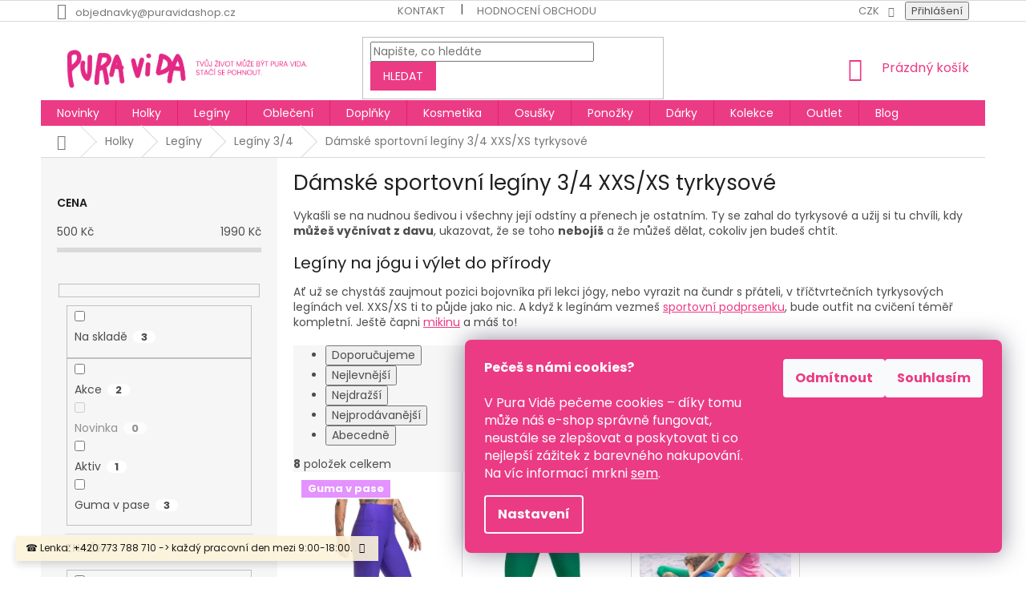

--- FILE ---
content_type: text/html; charset=utf-8
request_url: https://www.puravidashop.cz/damske-sportovni-leginy-3-4-xxs-xs-tyrkysove/
body_size: 30212
content:
<!doctype html><html lang="cs" dir="ltr" class="header-background-light external-fonts-loaded"><head><meta charset="utf-8" /><meta name="viewport" content="width=device-width,initial-scale=1" /><title>Tříčtvrteční sportovní legíny – tyrkysové, XXS/XS | Pura Vida</title><link rel="preconnect" href="https://cdn.myshoptet.com" /><link rel="dns-prefetch" href="https://cdn.myshoptet.com" /><link rel="preload" href="https://cdn.myshoptet.com/prj/dist/master/cms/libs/jquery/jquery-1.11.3.min.js" as="script" /><link href="https://cdn.myshoptet.com/prj/dist/master/cms/templates/frontend_templates/shared/css/font-face/poppins.css" rel="stylesheet"><link href="https://cdn.myshoptet.com/prj/dist/master/shop/dist/font-shoptet-11.css.62c94c7785ff2cea73b2.css" rel="stylesheet"><script>
dataLayer = [];
dataLayer.push({'shoptet' : {
    "pageId": 5021,
    "pageType": "parametricCategory",
    "currency": "CZK",
    "currencyInfo": {
        "decimalSeparator": ",",
        "exchangeRate": 1,
        "priceDecimalPlaces": 2,
        "symbol": "K\u010d",
        "symbolLeft": 0,
        "thousandSeparator": " "
    },
    "language": "cs",
    "projectId": 316502,
    "category": {
        "guid": "0c858949-dfb7-11e9-ac23-ac1f6b0076ec",
        "path": "D\u00e1msk\u00e9 oble\u010den\u00ed a dopl\u0148ky | D\u00e1msk\u00e9 leg\u00edny | D\u00e1msk\u00e9 sportovn\u00ed leg\u00edny 3\/4",
        "parentCategoryGuid": "01ad8ebb-e349-11e9-beb1-002590dad85e"
    },
    "cartInfo": {
        "id": null,
        "freeShipping": false,
        "freeShippingFrom": 0,
        "leftToFreeGift": {
            "formattedPrice": "0 K\u010d",
            "priceLeft": 0
        },
        "freeGift": false,
        "leftToFreeShipping": {
            "priceLeft": 0,
            "dependOnRegion": 0,
            "formattedPrice": "0 K\u010d"
        },
        "discountCoupon": [],
        "getNoBillingShippingPrice": {
            "withoutVat": 0,
            "vat": 0,
            "withVat": 0
        },
        "cartItems": [],
        "taxMode": "ORDINARY"
    },
    "cart": [],
    "customer": {
        "priceRatio": 1,
        "priceListId": 1,
        "groupId": null,
        "registered": false,
        "mainAccount": false
    }
}});
dataLayer.push({'cookie_consent' : {
    "marketing": "denied",
    "analytics": "denied"
}});
document.addEventListener('DOMContentLoaded', function() {
    shoptet.consent.onAccept(function(agreements) {
        if (agreements.length == 0) {
            return;
        }
        dataLayer.push({
            'cookie_consent' : {
                'marketing' : (agreements.includes(shoptet.config.cookiesConsentOptPersonalisation)
                    ? 'granted' : 'denied'),
                'analytics': (agreements.includes(shoptet.config.cookiesConsentOptAnalytics)
                    ? 'granted' : 'denied')
            },
            'event': 'cookie_consent'
        });
    });
});
</script>

<!-- Google Tag Manager -->
<script>(function(w,d,s,l,i){w[l]=w[l]||[];w[l].push({'gtm.start':
new Date().getTime(),event:'gtm.js'});var f=d.getElementsByTagName(s)[0],
j=d.createElement(s),dl=l!='dataLayer'?'&l='+l:'';j.async=true;j.src=
'https://www.googletagmanager.com/gtm.js?id='+i+dl;f.parentNode.insertBefore(j,f);
})(window,document,'script','dataLayer','GTM-MR6J29KM');</script>
<!-- End Google Tag Manager -->

<meta property="og:type" content="website"><meta property="og:site_name" content="puravidashop.cz"><meta property="og:url" content="https://www.puravidashop.cz/damske-sportovni-leginy-3-4-xxs-xs-tyrkysove/"><meta property="og:title" content="Tříčtvrteční sportovní legíny – tyrkysové, XXS/XS | Pura Vida"><meta name="author" content="Pura Vida shop"><meta name="web_author" content="Shoptet.cz"><meta name="dcterms.rightsHolder" content="www.puravidashop.cz"><meta name="robots" content="index,follow"><meta property="og:image" content="https://cdn.myshoptet.com/usr/www.puravidashop.cz/user/logos/puravida04.png?t=1769064296"><meta name="google-site-verification" content="jPHyWhCOhFMScKRSD9U3sdcLkmQecUGPd3hR6S-V-po"><meta name="description" content="Ušily jsme je v Česku. Z funkčních materiálů, s vyšším pasem a ¾ délkou, aby ses v nich cítila skvěle na pilates, ve fitku, ve městě i v přírodě."><meta property="og:description" content="Ušily jsme je v Česku. Z funkčních materiálů, s vyšším pasem a ¾ délkou, aby ses v nich cítila skvěle na pilates, ve fitku, ve městě i v přírodě."><style>:root {--color-primary: #eb3b84;--color-primary-h: 335;--color-primary-s: 81%;--color-primary-l: 58%;--color-primary-hover: #eb3b84;--color-primary-hover-h: 335;--color-primary-hover-s: 81%;--color-primary-hover-l: 58%;--color-secondary: #f20587;--color-secondary-h: 327;--color-secondary-s: 96%;--color-secondary-l: 48%;--color-secondary-hover: #f20587;--color-secondary-hover-h: 327;--color-secondary-hover-s: 96%;--color-secondary-hover-l: 48%;--color-tertiary: #eb3b84;--color-tertiary-h: 335;--color-tertiary-s: 81%;--color-tertiary-l: 58%;--color-tertiary-hover: #eb3b84;--color-tertiary-hover-h: 335;--color-tertiary-hover-s: 81%;--color-tertiary-hover-l: 58%;--color-header-background: #ffffff;--template-font: "Poppins";--template-headings-font: "Poppins";--header-background-url: none;--cookies-notice-background: #1A1937;--cookies-notice-color: #F8FAFB;--cookies-notice-button-hover: #f5f5f5;--cookies-notice-link-hover: #27263f;--templates-update-management-preview-mode-content: "Náhled aktualizací šablony je aktivní pro váš prohlížeč."}</style>
    
    <link href="https://cdn.myshoptet.com/prj/dist/master/shop/dist/main-11.less.5a24dcbbdabfd189c152.css" rel="stylesheet" />
        
    <script>var shoptet = shoptet || {};</script>
    <script src="https://cdn.myshoptet.com/prj/dist/master/shop/dist/main-3g-header.js.05f199e7fd2450312de2.js"></script>
<!-- User include --><!-- api 427(81) html code header -->
<link rel="stylesheet" href="https://cdn.myshoptet.com/usr/api2.dklab.cz/user/documents/_doplnky/instagram/316502/10/316502_10.css" type="text/css" /><style>
        :root {
            --dklab-instagram-header-color: #000000;  
            --dklab-instagram-header-background: #DDDDDD;  
            --dklab-instagram-font-weight: 400;
            --dklab-instagram-font-size: 120%;
            --dklab-instagram-logoUrl: url(https://cdn.myshoptet.com/usr/api2.dklab.cz/user/documents/_doplnky/instagram/img/logo-duha.png); 
            --dklab-instagram-logo-size-width: 25px;
            --dklab-instagram-logo-size-height: 25px;                        
            --dklab-instagram-hover-content: 0;                        
            --dklab-instagram-padding: 0px;                        
            --dklab-instagram-border-color: #888888;
            
        }
        </style>
<!-- api 709(355) html code header -->
<script>
  const PWJS = {};
</script>

<script src=https://app.productwidgets.cz/pwjs.js></script>



<!-- api 1004(637) html code header -->
<script>
                /* Ellity */      
                /* Compatibility */
                     
      window.mehub = window.mehub || {};
      window.mehub.bonus = {
        businessId: '3af55b2b-a3fe-435d-9cc2-707f19959e46',
        addonId: '141dcbc3-21b0-48e6-99e7-05e6108bc265'
      }
    
                /* Latest */
                           
      window.ellity = window.ellity || {};
      window.ellity.bonus = {
        businessId: '3af55b2b-a3fe-435d-9cc2-707f19959e46',
        addonId: '141dcbc3-21b0-48e6-99e7-05e6108bc265'
      }
    
                /* Extensions */
                
                </script>
<!-- api 473(125) html code header -->

                <style>
                    #order-billing-methods .radio-wrapper[data-guid="cb38e78d-68cf-11ee-ba39-2a01067a25a9"]:not(.cgapplepay), #order-billing-methods .radio-wrapper[data-guid="cb41b018-68cf-11ee-ba39-2a01067a25a9"]:not(.cggooglepay) {
                        display: none;
                    }
                </style>
                <script type="text/javascript">
                    document.addEventListener('DOMContentLoaded', function() {
                        if (getShoptetDataLayer('pageType') === 'billingAndShipping') {
                            
                try {
                    if (window.ApplePaySession && window.ApplePaySession.canMakePayments()) {
                        document.querySelector('#order-billing-methods .radio-wrapper[data-guid="cb38e78d-68cf-11ee-ba39-2a01067a25a9"]').classList.add('cgapplepay');
                    }
                } catch (err) {} 
            
                            
                const cgBaseCardPaymentMethod = {
                        type: 'CARD',
                        parameters: {
                            allowedAuthMethods: ["PAN_ONLY", "CRYPTOGRAM_3DS"],
                            allowedCardNetworks: [/*"AMEX", "DISCOVER", "INTERAC", "JCB",*/ "MASTERCARD", "VISA"]
                        }
                };
                
                function cgLoadScript(src, callback)
                {
                    var s,
                        r,
                        t;
                    r = false;
                    s = document.createElement('script');
                    s.type = 'text/javascript';
                    s.src = src;
                    s.onload = s.onreadystatechange = function() {
                        if ( !r && (!this.readyState || this.readyState == 'complete') )
                        {
                            r = true;
                            callback();
                        }
                    };
                    t = document.getElementsByTagName('script')[0];
                    t.parentNode.insertBefore(s, t);
                } 
                
                function cgGetGoogleIsReadyToPayRequest() {
                    return Object.assign(
                        {},
                        {
                            apiVersion: 2,
                            apiVersionMinor: 0
                        },
                        {
                            allowedPaymentMethods: [cgBaseCardPaymentMethod]
                        }
                    );
                }

                function onCgGooglePayLoaded() {
                    let paymentsClient = new google.payments.api.PaymentsClient({environment: 'PRODUCTION'});
                    paymentsClient.isReadyToPay(cgGetGoogleIsReadyToPayRequest()).then(function(response) {
                        if (response.result) {
                            document.querySelector('#order-billing-methods .radio-wrapper[data-guid="cb41b018-68cf-11ee-ba39-2a01067a25a9"]').classList.add('cggooglepay');	 	 	 	 	 
                        }
                    })
                    .catch(function(err) {});
                }
                
                cgLoadScript('https://pay.google.com/gp/p/js/pay.js', onCgGooglePayLoaded);
            
                        }
                    });
                </script> 
                
<!-- service 427(81) html code header -->
<link rel="stylesheet" href="https://cdn.myshoptet.com/usr/api2.dklab.cz/user/documents/_doplnky/instagram/font/instagramplus.css" type="text/css" />

<!-- service 1004(637) html code header -->
<script src="https://mehub-framework.web.app/main.bundle.js?v=1"></script>
<!-- project html code header -->
<!-- Tohle je customová úprava cookie lišty poskytované shoptetem -->
<style>
.siteCookies__form, .siteCookies--bottom.siteCookies--scrolled {
    background-color: #EB3B84;
}
.siteCookies__text, .siteCookies__text a {
    color: white;
}
.siteCookies__button {
    color: #EB3B84;
}
</style>
<!-- Konec customoéá úpravy cookie lišty -->

<!-- Tohle je customová úprava rozložení, vzhledu a zarovnání stránky -->
<link href="https://cdn.myshoptet.com/usr/www.puravidashop.cz/user/documents/upload/custom/style.css?18" rel="stylesheet" /> 
<!-- Konec customové úpravy -->

<!-- Tohle je microsoft clarity -->

<script type="text/javascript">
(function() {
    var CLARITY_PROJECT_ID = "jtdr6eu64l"; // Replace with your Clarity project ID

    function getCookie(name) {
        var match = document.cookie.match(new RegExp("(^| )" + name + "=([^;]+)"));
        return match ? decodeURIComponent(match[2]) : null;
    }

    function hasAnalyticsConsent() {
        var consentCookie = getCookie("CookiesConsent"); // Get consent cookie
        if (consentCookie) {
            try {
                var consentData = JSON.parse(consentCookie);
                return consentData.consent && consentData.consent.includes("analytics"); // Check if "analytics" consent exists
            } catch (e) {
                console.error("Error parsing consent cookie:", e);
                return false;
            }
        }
        return false;
    }

    function loadClarity() {
        if (!window.clarity) {
            (function(c,l,a,r,i,t,y){
                c[a] = c[a] || function () { (c[a].q = c[a].q || []).push(arguments) };
                t=l.createElement(r); t.async=1; t.src="https://www.clarity.ms/tag/"+i;
                y=l.getElementsByTagName(r)[0]; y.parentNode.insertBefore(t,y);
            })(window, document, "clarity", "script", CLARITY_PROJECT_ID);
            console.log("Clarity script loaded after analytics consent.");
        }
    }

    // Function to handle cookie changes (for CMP that updates cookies dynamically)
    function checkConsentAndLoadClarity() {
        if (hasAnalyticsConsent()) {
            console.log("User has given analytics consent.");
            localStorage.setItem("userConsent", "granted");
            loadClarity();
            window.clarity && window.clarity('consent');
        } else {
            console.log("User has NOT given analytics consent. Clarity is blocked.");
            localStorage.setItem("userConsent", "denied");
            window.clarity && window.clarity('consent', false);
        }
    }

    // Run on page load
    checkConsentAndLoadClarity();

    // Observe cookie changes (for cases where user changes settings without reloading)
    setInterval(checkConsentAndLoadClarity, 5000); // Check every 5 seconds (adjust as needed)
})();
</script>


<!-- Konec clarity -->

<!-- Tohle je srcript na rozrolování menu nabídky na 3. úrovni
<style>
 .navigation-in>ul>li.ext>ul>li>div>ul {
        display: inline-block;
        line-height: 16px;
        max-height: 32px;
        overflow:visible;
    
</style> 
--> 

<script src="https://cdnjs.cloudflare.com/ajax/libs/crypto-js/4.1.1/crypto-js.js"></script>

<!-- /User include --><link rel="shortcut icon" href="/favicon.ico" type="image/x-icon" /><link rel="canonical" href="https://www.puravidashop.cz/damske-sportovni-leginy-3-4-xxs-xs-tyrkysove/" />    <!-- Global site tag (gtag.js) - Google Analytics -->
    <script async src="https://www.googletagmanager.com/gtag/js?id=G-M0T34F6LQW"></script>
    <script>
        
        window.dataLayer = window.dataLayer || [];
        function gtag(){dataLayer.push(arguments);}
        

                    console.debug('default consent data');

            gtag('consent', 'default', {"ad_storage":"denied","analytics_storage":"denied","ad_user_data":"denied","ad_personalization":"denied","wait_for_update":500});
            dataLayer.push({
                'event': 'default_consent'
            });
        
        gtag('js', new Date());

        
                gtag('config', 'G-M0T34F6LQW', {"groups":"GA4","send_page_view":false,"content_group":"category","currency":"CZK","page_language":"cs"});
        
                gtag('config', 'AW-689407533', {"allow_enhanced_conversions":true});
        
        
        
        
        
                    gtag('event', 'page_view', {"send_to":"GA4","page_language":"cs","content_group":"category","currency":"CZK"});
        
        
        
        
        
        
        
        
        
        
        
        
        
        document.addEventListener('DOMContentLoaded', function() {
            if (typeof shoptet.tracking !== 'undefined') {
                for (var id in shoptet.tracking.bannersList) {
                    gtag('event', 'view_promotion', {
                        "send_to": "UA",
                        "promotions": [
                            {
                                "id": shoptet.tracking.bannersList[id].id,
                                "name": shoptet.tracking.bannersList[id].name,
                                "position": shoptet.tracking.bannersList[id].position
                            }
                        ]
                    });
                }
            }

            shoptet.consent.onAccept(function(agreements) {
                if (agreements.length !== 0) {
                    console.debug('gtag consent accept');
                    var gtagConsentPayload =  {
                        'ad_storage': agreements.includes(shoptet.config.cookiesConsentOptPersonalisation)
                            ? 'granted' : 'denied',
                        'analytics_storage': agreements.includes(shoptet.config.cookiesConsentOptAnalytics)
                            ? 'granted' : 'denied',
                                                                                                'ad_user_data': agreements.includes(shoptet.config.cookiesConsentOptPersonalisation)
                            ? 'granted' : 'denied',
                        'ad_personalization': agreements.includes(shoptet.config.cookiesConsentOptPersonalisation)
                            ? 'granted' : 'denied',
                        };
                    console.debug('update consent data', gtagConsentPayload);
                    gtag('consent', 'update', gtagConsentPayload);
                    dataLayer.push(
                        { 'event': 'update_consent' }
                    );
                }
            });
        });
    </script>
</head><body class="desktop id-5021 in-damske-sportovni-leginy-3-4-xxs-xs-tyrkysove template-11 type-category subtype-category-parametric multiple-columns-body columns-mobile-2 columns-3 ums_forms_redesign--off ums_a11y_category_page--on ums_discussion_rating_forms--off ums_flags_display_unification--on ums_a11y_login--on mobile-header-version-0"><noscript>
    <style>
        #header {
            padding-top: 0;
            position: relative !important;
            top: 0;
        }
        .header-navigation {
            position: relative !important;
        }
        .overall-wrapper {
            margin: 0 !important;
        }
        body:not(.ready) {
            visibility: visible !important;
        }
    </style>
    <div class="no-javascript">
        <div class="no-javascript__title">Musíte změnit nastavení vašeho prohlížeče</div>
        <div class="no-javascript__text">Podívejte se na: <a href="https://www.google.com/support/bin/answer.py?answer=23852">Jak povolit JavaScript ve vašem prohlížeči</a>.</div>
        <div class="no-javascript__text">Pokud používáte software na blokování reklam, může být nutné povolit JavaScript z této stránky.</div>
        <div class="no-javascript__text">Děkujeme.</div>
    </div>
</noscript>

        <div id="fb-root"></div>
        <script>
            window.fbAsyncInit = function() {
                FB.init({
//                    appId            : 'your-app-id',
                    autoLogAppEvents : true,
                    xfbml            : true,
                    version          : 'v19.0'
                });
            };
        </script>
        <script async defer crossorigin="anonymous" src="https://connect.facebook.net/cs_CZ/sdk.js"></script>
<!-- Google Tag Manager (noscript) -->
<noscript><iframe src="https://www.googletagmanager.com/ns.html?id=GTM-MR6J29KM"
height="0" width="0" style="display:none;visibility:hidden"></iframe></noscript>
<!-- End Google Tag Manager (noscript) -->

    <div class="siteCookies siteCookies--right siteCookies--dark js-siteCookies" role="dialog" data-testid="cookiesPopup" data-nosnippet>
        <div class="siteCookies__form">
            <div class="siteCookies__content">
                <div class="siteCookies__text">
                    <div><strong>Pečeš s námi cookies?<br /> </strong></div>
<div><br />V Pura Vidě pečeme cookies – díky tomu může náš e-shop správně fungovat, neustále se zlepšovat a poskytovat ti co nejlepší zážitek z barevného nakupování. Na víc informací mrkni <a href="/nakupovani/cookies/" target="_blank" rel="noopener noreferrer">sem</a>.</div>
                </div>
                <p class="siteCookies__links">
                    <button class="siteCookies__link js-cookies-settings" aria-label="Nastavení cookies" data-testid="cookiesSettings">Nastavení</button>
                </p>
            </div>
            <div class="siteCookies__buttonWrap">
                                    <button class="siteCookies__button js-cookiesConsentSubmit" value="reject" aria-label="Odmítnout cookies" data-testid="buttonCookiesReject">Odmítnout</button>
                                <button class="siteCookies__button js-cookiesConsentSubmit" value="all" aria-label="Přijmout cookies" data-testid="buttonCookiesAccept">Souhlasím</button>
            </div>
        </div>
        <script>
            document.addEventListener("DOMContentLoaded", () => {
                const siteCookies = document.querySelector('.js-siteCookies');
                document.addEventListener("scroll", shoptet.common.throttle(() => {
                    const st = document.documentElement.scrollTop;
                    if (st > 1) {
                        siteCookies.classList.add('siteCookies--scrolled');
                    } else {
                        siteCookies.classList.remove('siteCookies--scrolled');
                    }
                }, 100));
            });
        </script>
    </div>
<a href="#content" class="skip-link sr-only">Přejít na obsah</a><div class="overall-wrapper"><div class="site-msg information"><div class="container"><div class="text">☎️ Lenka: +420 773 788 710 -> každý pracovní den mezi 9:00-18:00.</div><div class="close js-close-information-msg"></div></div></div><div class="user-action"><div class="container">
    <div class="user-action-in">
                    <div id="login" class="user-action-login popup-widget login-widget" role="dialog" aria-labelledby="loginHeading">
        <div class="popup-widget-inner">
                            <h2 id="loginHeading">Přihlášení k vašemu účtu</h2><div id="customerLogin"><form action="/action/Customer/Login/" method="post" id="formLoginIncluded" class="csrf-enabled formLogin" data-testid="formLogin"><input type="hidden" name="referer" value="" /><div class="form-group"><div class="input-wrapper email js-validated-element-wrapper no-label"><input type="email" name="email" class="form-control" autofocus placeholder="E-mailová adresa (např. jan@novak.cz)" data-testid="inputEmail" autocomplete="email" required /></div></div><div class="form-group"><div class="input-wrapper password js-validated-element-wrapper no-label"><input type="password" name="password" class="form-control" placeholder="Heslo" data-testid="inputPassword" autocomplete="current-password" required /><span class="no-display">Nemůžete vyplnit toto pole</span><input type="text" name="surname" value="" class="no-display" /></div></div><div class="form-group"><div class="login-wrapper"><button type="submit" class="btn btn-secondary btn-text btn-login" data-testid="buttonSubmit">Přihlásit se</button><div class="password-helper"><a href="/registrace/" data-testid="signup" rel="nofollow">Nová registrace</a><a href="/klient/zapomenute-heslo/" rel="nofollow">Zapomenuté heslo</a></div></div></div></form>
</div>                    </div>
    </div>

                            <div id="cart-widget" class="user-action-cart popup-widget cart-widget loader-wrapper" data-testid="popupCartWidget" role="dialog" aria-hidden="true">
    <div class="popup-widget-inner cart-widget-inner place-cart-here">
        <div class="loader-overlay">
            <div class="loader"></div>
        </div>
    </div>

    <div class="cart-widget-button">
        <a href="/kosik/" class="btn btn-conversion" id="continue-order-button" rel="nofollow" data-testid="buttonNextStep">Pokračovat do košíku</a>
    </div>
</div>
            </div>
</div>
</div><div class="top-navigation-bar" data-testid="topNavigationBar">

    <div class="container">

        <div class="top-navigation-contacts">
            <strong>Zákaznická podpora:</strong><a href="mailto:objednavky@puravidashop.cz" class="project-email" data-testid="contactboxEmail"><span>objednavky@puravidashop.cz</span></a>        </div>

                            <div class="top-navigation-menu">
                <div class="top-navigation-menu-trigger"></div>
                <ul class="top-navigation-bar-menu">
                                            <li class="top-navigation-menu-item-29">
                            <a href="/kontakt/">Kontakt</a>
                        </li>
                                            <li class="top-navigation-menu-item--51">
                            <a href="/hodnoceni-obchodu/">Hodnocení obchodu</a>
                        </li>
                                    </ul>
                <ul class="top-navigation-bar-menu-helper"></ul>
            </div>
        
        <div class="top-navigation-tools top-navigation-tools--language">
            <div class="responsive-tools">
                <a href="#" class="toggle-window" data-target="search" aria-label="Hledat" data-testid="linkSearchIcon"></a>
                                                            <a href="#" class="toggle-window" data-target="login"></a>
                                                    <a href="#" class="toggle-window" data-target="navigation" aria-label="Menu" data-testid="hamburgerMenu"></a>
            </div>
                <div class="dropdown">
        <span>Ceny v:</span>
        <button id="topNavigationDropdown" type="button" data-toggle="dropdown" aria-haspopup="true" aria-expanded="false">
            CZK
            <span class="caret"></span>
        </button>
        <ul class="dropdown-menu" aria-labelledby="topNavigationDropdown"><li><a href="/action/Currency/changeCurrency/?currencyCode=CZK" rel="nofollow">CZK</a></li><li><a href="/action/Currency/changeCurrency/?currencyCode=EUR" rel="nofollow">EUR</a></li></ul>
    </div>
            <button class="top-nav-button top-nav-button-login toggle-window" type="button" data-target="login" aria-haspopup="dialog" aria-controls="login" aria-expanded="false" data-testid="signin"><span>Přihlášení</span></button>        </div>

    </div>

</div>
<header id="header"><div class="container navigation-wrapper">
    <div class="header-top">
        <div class="site-name-wrapper">
            <div class="site-name"><a href="/" data-testid="linkWebsiteLogo"><img src="https://cdn.myshoptet.com/usr/www.puravidashop.cz/user/logos/puravida04.png" alt="Pura Vida shop" fetchpriority="low" /></a></div>        </div>
        <div class="search" itemscope itemtype="https://schema.org/WebSite">
            <meta itemprop="headline" content="Dámské sportovní legíny 3/4 XXS/XS tyrkysové"/><meta itemprop="url" content="https://www.puravidashop.cz"/><meta itemprop="text" content="Ušily jsme je v Česku. Z funkčních materiálů, s vyšším pasem a ¾ délkou, aby ses v nich cítila skvěle na pilates, ve fitku, ve městě i v přírodě."/>            <form action="/action/ProductSearch/prepareString/" method="post"
    id="formSearchForm" class="search-form compact-form js-search-main"
    itemprop="potentialAction" itemscope itemtype="https://schema.org/SearchAction" data-testid="searchForm">
    <fieldset>
        <meta itemprop="target"
            content="https://www.puravidashop.cz/vyhledavani/?string={string}"/>
        <input type="hidden" name="language" value="cs"/>
        
            
<input
    type="search"
    name="string"
        class="query-input form-control search-input js-search-input"
    placeholder="Napište, co hledáte"
    autocomplete="off"
    required
    itemprop="query-input"
    aria-label="Vyhledávání"
    data-testid="searchInput"
>
            <button type="submit" class="btn btn-default" data-testid="searchBtn">Hledat</button>
        
    </fieldset>
</form>
        </div>
        <div class="navigation-buttons">
                
    <a href="/kosik/" class="btn btn-icon toggle-window cart-count" data-target="cart" data-hover="true" data-redirect="true" data-testid="headerCart" rel="nofollow" aria-haspopup="dialog" aria-expanded="false" aria-controls="cart-widget">
        
                <span class="sr-only">Nákupní košík</span>
        
            <span class="cart-price visible-lg-inline-block" data-testid="headerCartPrice">
                                    Prázdný košík                            </span>
        
    
            </a>
        </div>
    </div>
    <nav id="navigation" aria-label="Hlavní menu" data-collapsible="true"><div class="navigation-in menu"><ul class="menu-level-1" role="menubar" data-testid="headerMenuItems"><li class="menu-item-1124" role="none"><a href="/novinky/" data-testid="headerMenuItem" role="menuitem" aria-expanded="false"><b>Novinky</b></a></li>
<li class="menu-item-7314 ext" role="none"><a href="/damske-obleceni-a-doplnky/" data-testid="headerMenuItem" role="menuitem" aria-haspopup="true" aria-expanded="false"><b>Holky</b><span class="submenu-arrow"></span></a><ul class="menu-level-2" aria-label="Holky" tabindex="-1" role="menu"><li class="menu-item-984 has-third-level" role="none"><a href="/leginy/" class="menu-image" data-testid="headerMenuItem" tabindex="-1" aria-hidden="true"><img src="data:image/svg+xml,%3Csvg%20width%3D%22140%22%20height%3D%22100%22%20xmlns%3D%22http%3A%2F%2Fwww.w3.org%2F2000%2Fsvg%22%3E%3C%2Fsvg%3E" alt="" aria-hidden="true" width="140" height="100"  data-src="https://cdn.myshoptet.com/usr/www.puravidashop.cz/user/categories/thumb/506a6483.jpg" fetchpriority="low" /></a><div><a href="/leginy/" data-testid="headerMenuItem" role="menuitem"><span>Legíny</span></a>
                                                    <ul class="menu-level-3" role="menu">
                                                                    <li class="menu-item-902" role="none">
                                        <a href="/leginy-dlouhe/" data-testid="headerMenuItem" role="menuitem">
                                            Legíny dlouhé</a>,                                    </li>
                                                                    <li class="menu-item-908" role="none">
                                        <a href="/leginy-zateplene/" data-testid="headerMenuItem" role="menuitem">
                                            Legíny zateplené</a>,                                    </li>
                                                                    <li class="menu-item-905" role="none">
                                        <a href="/leginy-3-4/" class="active" data-testid="headerMenuItem" role="menuitem">
                                            Legíny 3/4</a>,                                    </li>
                                                                    <li class="menu-item-911" role="none">
                                        <a href="/sortky/" data-testid="headerMenuItem" role="menuitem">
                                            Šortky</a>,                                    </li>
                                                                    <li class="menu-item-1127" role="none">
                                        <a href="/leginy-kratke/" data-testid="headerMenuItem" role="menuitem">
                                            Legíny krátké</a>,                                    </li>
                                                                    <li class="menu-item-7491" role="none">
                                        <a href="/damske-leginy-s-kapsami/" data-testid="headerMenuItem" role="menuitem">
                                            Legíny s kapsami</a>,                                    </li>
                                                                    <li class="menu-item-8003" role="none">
                                        <a href="/damske-jednobarevne-leginy/" data-testid="headerMenuItem" role="menuitem">
                                            Legíny jednobarevné</a>,                                    </li>
                                                                    <li class="menu-item-914" role="none">
                                        <a href="/leginy-tehotenske/" data-testid="headerMenuItem" role="menuitem">
                                            Legíny těhotenské</a>,                                    </li>
                                                                    <li class="menu-item-1328" role="none">
                                        <a href="/detske-leginy/" data-testid="headerMenuItem" role="menuitem">
                                            Legíny dětské</a>                                    </li>
                                                            </ul>
                        </div></li><li class="menu-item-881 has-third-level" role="none"><a href="/obleceni/" class="menu-image" data-testid="headerMenuItem" tabindex="-1" aria-hidden="true"><img src="data:image/svg+xml,%3Csvg%20width%3D%22140%22%20height%3D%22100%22%20xmlns%3D%22http%3A%2F%2Fwww.w3.org%2F2000%2Fsvg%22%3E%3C%2Fsvg%3E" alt="" aria-hidden="true" width="140" height="100"  data-src="https://cdn.myshoptet.com/usr/www.puravidashop.cz/user/categories/thumb/506a6647.jpg" fetchpriority="low" /></a><div><a href="/obleceni/" data-testid="headerMenuItem" role="menuitem"><span>Oblečení</span></a>
                                                    <ul class="menu-level-3" role="menu">
                                                                    <li class="menu-item-920" role="none">
                                        <a href="/podprsenky/" data-testid="headerMenuItem" role="menuitem">
                                            Podprsenky</a>,                                    </li>
                                                                    <li class="menu-item-938" role="none">
                                        <a href="/trika/" data-testid="headerMenuItem" role="menuitem">
                                            Trika</a>,                                    </li>
                                                                    <li class="menu-item-7296" role="none">
                                        <a href="/kalhoty/" data-testid="headerMenuItem" role="menuitem">
                                            Kalhoty</a>,                                    </li>
                                                                    <li class="menu-item-1029" role="none">
                                        <a href="/mikiny/" data-testid="headerMenuItem" role="menuitem">
                                            Mikiny</a>,                                    </li>
                                                                    <li class="menu-item-7249" role="none">
                                        <a href="/damske-sportovni-bundy/" data-testid="headerMenuItem" role="menuitem">
                                            Bundy a větrovky</a>,                                    </li>
                                                                    <li class="menu-item-947" role="none">
                                        <a href="/teplaky/" data-testid="headerMenuItem" role="menuitem">
                                            Tepláky</a>,                                    </li>
                                                                    <li class="menu-item-941" role="none">
                                        <a href="/saty/" data-testid="headerMenuItem" role="menuitem">
                                            Šaty</a>,                                    </li>
                                                                    <li class="menu-item-6859" role="none">
                                        <a href="/damske-sportovni-sukne/" data-testid="headerMenuItem" role="menuitem">
                                            Sukně</a>,                                    </li>
                                                                    <li class="menu-item-944" role="none">
                                        <a href="/tilka/" data-testid="headerMenuItem" role="menuitem">
                                            Tílka</a>,                                    </li>
                                                                    <li class="menu-item-1229" role="none">
                                        <a href="/plavky/" data-testid="headerMenuItem" role="menuitem">
                                            Plavky</a>,                                    </li>
                                                                    <li class="menu-item-7374" role="none">
                                        <a href="/damska-pyzama/" data-testid="headerMenuItem" role="menuitem">
                                            Pyžama</a>                                    </li>
                                                            </ul>
                        </div></li><li class="menu-item-7526" role="none"><a href="/damske-bezecke-obleceni/" class="menu-image" data-testid="headerMenuItem" tabindex="-1" aria-hidden="true"><img src="data:image/svg+xml,%3Csvg%20width%3D%22140%22%20height%3D%22100%22%20xmlns%3D%22http%3A%2F%2Fwww.w3.org%2F2000%2Fsvg%22%3E%3C%2Fsvg%3E" alt="" aria-hidden="true" width="140" height="100"  data-src="https://cdn.myshoptet.com/usr/www.puravidashop.cz/user/categories/thumb/253a2363.jpg" fetchpriority="low" /></a><div><a href="/damske-bezecke-obleceni/" data-testid="headerMenuItem" role="menuitem"><span>Oblečení na běh</span></a>
                        </div></li><li class="menu-item-7529" role="none"><a href="/damske-obleceni-k-vode/" class="menu-image" data-testid="headerMenuItem" tabindex="-1" aria-hidden="true"><img src="data:image/svg+xml,%3Csvg%20width%3D%22140%22%20height%3D%22100%22%20xmlns%3D%22http%3A%2F%2Fwww.w3.org%2F2000%2Fsvg%22%3E%3C%2Fsvg%3E" alt="" aria-hidden="true" width="140" height="100"  data-src="https://cdn.myshoptet.com/usr/www.puravidashop.cz/user/categories/thumb/damske_obleceni_a_doplnky_k_vode.jpg" fetchpriority="low" /></a><div><a href="/damske-obleceni-k-vode/" data-testid="headerMenuItem" role="menuitem"><span>Oblečení k vodě</span></a>
                        </div></li><li class="menu-item-923 has-third-level" role="none"><a href="/cyklo-dresy/" class="menu-image" data-testid="headerMenuItem" tabindex="-1" aria-hidden="true"><img src="data:image/svg+xml,%3Csvg%20width%3D%22140%22%20height%3D%22100%22%20xmlns%3D%22http%3A%2F%2Fwww.w3.org%2F2000%2Fsvg%22%3E%3C%2Fsvg%3E" alt="" aria-hidden="true" width="140" height="100"  data-src="https://cdn.myshoptet.com/usr/www.puravidashop.cz/user/categories/thumb/puravida_cyklo_bohyne_0__.jpg" fetchpriority="low" /></a><div><a href="/cyklo-dresy/" data-testid="headerMenuItem" role="menuitem"><span>Cyklo</span></a>
                                                    <ul class="menu-level-3" role="menu">
                                                                    <li class="menu-item-4715" role="none">
                                        <a href="/cyklo-dresy-2/" data-testid="headerMenuItem" role="menuitem">
                                            Cyklo dresy</a>,                                    </li>
                                                                    <li class="menu-item-4718" role="none">
                                        <a href="/cyklo-kalhoty/" data-testid="headerMenuItem" role="menuitem">
                                            Cyklo kalhoty</a>                                    </li>
                                                            </ul>
                        </div></li><li class="menu-item-1008 has-third-level" role="none"><a href="/doplnky/" class="menu-image" data-testid="headerMenuItem" tabindex="-1" aria-hidden="true"><img src="data:image/svg+xml,%3Csvg%20width%3D%22140%22%20height%3D%22100%22%20xmlns%3D%22http%3A%2F%2Fwww.w3.org%2F2000%2Fsvg%22%3E%3C%2Fsvg%3E" alt="" aria-hidden="true" width="140" height="100"  data-src="https://cdn.myshoptet.com/usr/www.puravidashop.cz/user/categories/thumb/doplnky.jpg" fetchpriority="low" /></a><div><a href="/doplnky/" data-testid="headerMenuItem" role="menuitem"><span>Doplňky</span></a>
                                                    <ul class="menu-level-3" role="menu">
                                                                    <li class="menu-item-950" role="none">
                                        <a href="/cepice/" data-testid="headerMenuItem" role="menuitem">
                                            Čepice a šály</a>,                                    </li>
                                                                    <li class="menu-item-7437" role="none">
                                        <a href="/damske-ponozky/" data-testid="headerMenuItem" role="menuitem">
                                            Ponožky</a>,                                    </li>
                                                                    <li class="menu-item-8009" role="none">
                                        <a href="/damske-pantofle/" data-testid="headerMenuItem" role="menuitem">
                                            Pantofle</a>,                                    </li>
                                                                    <li class="menu-item-7977" role="none">
                                        <a href="/satky/" data-testid="headerMenuItem" role="menuitem">
                                            Šátky</a>,                                    </li>
                                                                    <li class="menu-item-7394" role="none">
                                        <a href="/batohy-a-tasky/" data-testid="headerMenuItem" role="menuitem">
                                            Batohy a tašky</a>,                                    </li>
                                                                    <li class="menu-item-1226" role="none">
                                        <a href="/ksiltovky/" data-testid="headerMenuItem" role="menuitem">
                                            Kšiltovky</a>,                                    </li>
                                                                    <li class="menu-item-4736" role="none">
                                        <a href="/nahrdelniky-amor-de-frida/" data-testid="headerMenuItem" role="menuitem">
                                            Náhrdelníky Amor de Frida</a>                                    </li>
                                                            </ul>
                        </div></li></ul></li>
<li class="menu-item-984 ext" role="none"><a href="/leginy/" data-testid="headerMenuItem" role="menuitem" aria-haspopup="true" aria-expanded="false"><b>Legíny</b><span class="submenu-arrow"></span></a><ul class="menu-level-2" aria-label="Legíny" tabindex="-1" role="menu"><li class="menu-item-902" role="none"><a href="/leginy-dlouhe/" class="menu-image" data-testid="headerMenuItem" tabindex="-1" aria-hidden="true"><img src="data:image/svg+xml,%3Csvg%20width%3D%22140%22%20height%3D%22100%22%20xmlns%3D%22http%3A%2F%2Fwww.w3.org%2F2000%2Fsvg%22%3E%3C%2Fsvg%3E" alt="" aria-hidden="true" width="140" height="100"  data-src="https://cdn.myshoptet.com/usr/www.puravidashop.cz/user/categories/thumb/puravida_leginy_vlcimak_02.jpg" fetchpriority="low" /></a><div><a href="/leginy-dlouhe/" data-testid="headerMenuItem" role="menuitem"><span>Legíny dlouhé</span></a>
                        </div></li><li class="menu-item-908" role="none"><a href="/leginy-zateplene/" class="menu-image" data-testid="headerMenuItem" tabindex="-1" aria-hidden="true"><img src="data:image/svg+xml,%3Csvg%20width%3D%22140%22%20height%3D%22100%22%20xmlns%3D%22http%3A%2F%2Fwww.w3.org%2F2000%2Fsvg%22%3E%3C%2Fsvg%3E" alt="" aria-hidden="true" width="140" height="100"  data-src="https://cdn.myshoptet.com/usr/www.puravidashop.cz/user/categories/thumb/puravida_leginy_dosfridas_03.jpg" fetchpriority="low" /></a><div><a href="/leginy-zateplene/" data-testid="headerMenuItem" role="menuitem"><span>Legíny zateplené</span></a>
                        </div></li><li class="menu-item-905 active" role="none"><a href="/leginy-3-4/" class="menu-image" data-testid="headerMenuItem" tabindex="-1" aria-hidden="true"><img src="data:image/svg+xml,%3Csvg%20width%3D%22140%22%20height%3D%22100%22%20xmlns%3D%22http%3A%2F%2Fwww.w3.org%2F2000%2Fsvg%22%3E%3C%2Fsvg%3E" alt="" aria-hidden="true" width="140" height="100"  data-src="https://cdn.myshoptet.com/usr/www.puravidashop.cz/user/categories/thumb/puravida_leginy_3_4_flowerinbloom_01.jpg" fetchpriority="low" /></a><div><a href="/leginy-3-4/" data-testid="headerMenuItem" role="menuitem"><span>Legíny 3/4</span></a>
                        </div></li><li class="menu-item-911" role="none"><a href="/sortky/" class="menu-image" data-testid="headerMenuItem" tabindex="-1" aria-hidden="true"><img src="data:image/svg+xml,%3Csvg%20width%3D%22140%22%20height%3D%22100%22%20xmlns%3D%22http%3A%2F%2Fwww.w3.org%2F2000%2Fsvg%22%3E%3C%2Fsvg%3E" alt="" aria-hidden="true" width="140" height="100"  data-src="https://cdn.myshoptet.com/usr/www.puravidashop.cz/user/categories/thumb/253a0777.jpg" fetchpriority="low" /></a><div><a href="/sortky/" data-testid="headerMenuItem" role="menuitem"><span>Šortky</span></a>
                        </div></li><li class="menu-item-1127" role="none"><a href="/leginy-kratke/" class="menu-image" data-testid="headerMenuItem" tabindex="-1" aria-hidden="true"><img src="data:image/svg+xml,%3Csvg%20width%3D%22140%22%20height%3D%22100%22%20xmlns%3D%22http%3A%2F%2Fwww.w3.org%2F2000%2Fsvg%22%3E%3C%2Fsvg%3E" alt="" aria-hidden="true" width="140" height="100"  data-src="https://cdn.myshoptet.com/usr/www.puravidashop.cz/user/categories/thumb/puravida_leginy_kratke_relax_03.jpg" fetchpriority="low" /></a><div><a href="/leginy-kratke/" data-testid="headerMenuItem" role="menuitem"><span>Legíny krátké</span></a>
                        </div></li><li class="menu-item-7491" role="none"><a href="/damske-leginy-s-kapsami/" class="menu-image" data-testid="headerMenuItem" tabindex="-1" aria-hidden="true"><img src="data:image/svg+xml,%3Csvg%20width%3D%22140%22%20height%3D%22100%22%20xmlns%3D%22http%3A%2F%2Fwww.w3.org%2F2000%2Fsvg%22%3E%3C%2Fsvg%3E" alt="" aria-hidden="true" width="140" height="100"  data-src="https://cdn.myshoptet.com/usr/www.puravidashop.cz/user/categories/thumb/pura_vida_damske_leginy_s_kapsami.jpg" fetchpriority="low" /></a><div><a href="/damske-leginy-s-kapsami/" data-testid="headerMenuItem" role="menuitem"><span>Legíny s kapsami</span></a>
                        </div></li><li class="menu-item-8003" role="none"><a href="/damske-jednobarevne-leginy/" class="menu-image" data-testid="headerMenuItem" tabindex="-1" aria-hidden="true"><img src="data:image/svg+xml,%3Csvg%20width%3D%22140%22%20height%3D%22100%22%20xmlns%3D%22http%3A%2F%2Fwww.w3.org%2F2000%2Fsvg%22%3E%3C%2Fsvg%3E" alt="" aria-hidden="true" width="140" height="100"  data-src="https://cdn.myshoptet.com/usr/www.puravidashop.cz/user/categories/thumb/088a3581.jpg" fetchpriority="low" /></a><div><a href="/damske-jednobarevne-leginy/" data-testid="headerMenuItem" role="menuitem"><span>Legíny jednobarevné</span></a>
                        </div></li><li class="menu-item-914" role="none"><a href="/leginy-tehotenske/" class="menu-image" data-testid="headerMenuItem" tabindex="-1" aria-hidden="true"><img src="data:image/svg+xml,%3Csvg%20width%3D%22140%22%20height%3D%22100%22%20xmlns%3D%22http%3A%2F%2Fwww.w3.org%2F2000%2Fsvg%22%3E%3C%2Fsvg%3E" alt="" aria-hidden="true" width="140" height="100"  data-src="https://cdn.myshoptet.com/usr/www.puravidashop.cz/user/categories/thumb/puravida_leginy_tehu_skorotattoo_03.jpg" fetchpriority="low" /></a><div><a href="/leginy-tehotenske/" data-testid="headerMenuItem" role="menuitem"><span>Legíny těhotenské</span></a>
                        </div></li><li class="menu-item-1328" role="none"><a href="/detske-leginy/" class="menu-image" data-testid="headerMenuItem" tabindex="-1" aria-hidden="true"><img src="data:image/svg+xml,%3Csvg%20width%3D%22140%22%20height%3D%22100%22%20xmlns%3D%22http%3A%2F%2Fwww.w3.org%2F2000%2Fsvg%22%3E%3C%2Fsvg%3E" alt="" aria-hidden="true" width="140" height="100"  data-src="https://cdn.myshoptet.com/usr/www.puravidashop.cz/user/categories/thumb/3347_puravida-detske-bulldog-02.jpg" fetchpriority="low" /></a><div><a href="/detske-leginy/" data-testid="headerMenuItem" role="menuitem"><span>Legíny dětské</span></a>
                        </div></li></ul></li>
<li class="menu-item-881 ext" role="none"><a href="/obleceni/" data-testid="headerMenuItem" role="menuitem" aria-haspopup="true" aria-expanded="false"><b>Oblečení</b><span class="submenu-arrow"></span></a><ul class="menu-level-2" aria-label="Oblečení" tabindex="-1" role="menu"><li class="menu-item-920 has-third-level" role="none"><a href="/podprsenky/" class="menu-image" data-testid="headerMenuItem" tabindex="-1" aria-hidden="true"><img src="data:image/svg+xml,%3Csvg%20width%3D%22140%22%20height%3D%22100%22%20xmlns%3D%22http%3A%2F%2Fwww.w3.org%2F2000%2Fsvg%22%3E%3C%2Fsvg%3E" alt="" aria-hidden="true" width="140" height="100"  data-src="https://cdn.myshoptet.com/usr/www.puravidashop.cz/user/categories/thumb/puravida_podprsenka_jednorozec_new_03.jpg" fetchpriority="low" /></a><div><a href="/podprsenky/" data-testid="headerMenuItem" role="menuitem"><span>Podprsenky</span></a>
                                                    <ul class="menu-level-3" role="menu">
                                                                    <li class="menu-item-4706" role="none">
                                        <a href="/podprsenky-2/" data-testid="headerMenuItem" role="menuitem">
                                            Podprsenky</a>,                                    </li>
                                                                    <li class="menu-item-5900" role="none">
                                        <a href="/sportovni-topy/" data-testid="headerMenuItem" role="menuitem">
                                            Sportovní topy</a>                                    </li>
                                                            </ul>
                        </div></li><li class="menu-item-938 has-third-level" role="none"><a href="/trika/" class="menu-image" data-testid="headerMenuItem" tabindex="-1" aria-hidden="true"><img src="data:image/svg+xml,%3Csvg%20width%3D%22140%22%20height%3D%22100%22%20xmlns%3D%22http%3A%2F%2Fwww.w3.org%2F2000%2Fsvg%22%3E%3C%2Fsvg%3E" alt="" aria-hidden="true" width="140" height="100"  data-src="https://cdn.myshoptet.com/usr/www.puravidashop.cz/user/categories/thumb/puravida_trika_sport_revol_cer_02.jpg" fetchpriority="low" /></a><div><a href="/trika/" data-testid="headerMenuItem" role="menuitem"><span>Trika</span></a>
                                                    <ul class="menu-level-3" role="menu">
                                                                    <li class="menu-item-5951" role="none">
                                        <a href="/damska-sportovni-trika/" data-testid="headerMenuItem" role="menuitem">
                                            Sportovní trička</a>,                                    </li>
                                                                    <li class="menu-item-7371" role="none">
                                        <a href="/damska-volnocasova-tricka/" data-testid="headerMenuItem" role="menuitem">
                                            Volnočasová trička</a>                                    </li>
                                                            </ul>
                        </div></li><li class="menu-item-7296 has-third-level" role="none"><a href="/kalhoty/" class="menu-image" data-testid="headerMenuItem" tabindex="-1" aria-hidden="true"><img src="data:image/svg+xml,%3Csvg%20width%3D%22140%22%20height%3D%22100%22%20xmlns%3D%22http%3A%2F%2Fwww.w3.org%2F2000%2Fsvg%22%3E%3C%2Fsvg%3E" alt="" aria-hidden="true" width="140" height="100"  data-src="https://cdn.myshoptet.com/usr/www.puravidashop.cz/user/categories/thumb/puravida_kalhoty_khaki_01.jpg" fetchpriority="low" /></a><div><a href="/kalhoty/" data-testid="headerMenuItem" role="menuitem"><span>Kalhoty</span></a>
                                                    <ul class="menu-level-3" role="menu">
                                                                    <li class="menu-item-7414" role="none">
                                        <a href="/damske-letni-kalhoty/" data-testid="headerMenuItem" role="menuitem">
                                            Letní kalhoty</a>,                                    </li>
                                                                    <li class="menu-item-7417" role="none">
                                        <a href="/damske-zateplene-kalhoty/" data-testid="headerMenuItem" role="menuitem">
                                            Zateplené kalhoty</a>                                    </li>
                                                            </ul>
                        </div></li><li class="menu-item-1029" role="none"><a href="/mikiny/" class="menu-image" data-testid="headerMenuItem" tabindex="-1" aria-hidden="true"><img src="data:image/svg+xml,%3Csvg%20width%3D%22140%22%20height%3D%22100%22%20xmlns%3D%22http%3A%2F%2Fwww.w3.org%2F2000%2Fsvg%22%3E%3C%2Fsvg%3E" alt="" aria-hidden="true" width="140" height="100"  data-src="https://cdn.myshoptet.com/usr/www.puravidashop.cz/user/categories/thumb/puravida_mikina_over_ruzova_05.jpg" fetchpriority="low" /></a><div><a href="/mikiny/" data-testid="headerMenuItem" role="menuitem"><span>Mikiny</span></a>
                        </div></li><li class="menu-item-7249" role="none"><a href="/damske-sportovni-bundy/" class="menu-image" data-testid="headerMenuItem" tabindex="-1" aria-hidden="true"><img src="data:image/svg+xml,%3Csvg%20width%3D%22140%22%20height%3D%22100%22%20xmlns%3D%22http%3A%2F%2Fwww.w3.org%2F2000%2Fsvg%22%3E%3C%2Fsvg%3E" alt="" aria-hidden="true" width="140" height="100"  data-src="https://cdn.myshoptet.com/usr/www.puravidashop.cz/user/categories/thumb/puravida_vetrovky_15.jpg" fetchpriority="low" /></a><div><a href="/damske-sportovni-bundy/" data-testid="headerMenuItem" role="menuitem"><span>Bundy a větrovky</span></a>
                        </div></li><li class="menu-item-947" role="none"><a href="/teplaky/" class="menu-image" data-testid="headerMenuItem" tabindex="-1" aria-hidden="true"><img src="data:image/svg+xml,%3Csvg%20width%3D%22140%22%20height%3D%22100%22%20xmlns%3D%22http%3A%2F%2Fwww.w3.org%2F2000%2Fsvg%22%3E%3C%2Fsvg%3E" alt="" aria-hidden="true" width="140" height="100"  data-src="https://cdn.myshoptet.com/usr/www.puravidashop.cz/user/categories/thumb/puravida_teplaky_zelene_01.jpg" fetchpriority="low" /></a><div><a href="/teplaky/" data-testid="headerMenuItem" role="menuitem"><span>Tepláky</span></a>
                        </div></li><li class="menu-item-941" role="none"><a href="/saty/" class="menu-image" data-testid="headerMenuItem" tabindex="-1" aria-hidden="true"><img src="data:image/svg+xml,%3Csvg%20width%3D%22140%22%20height%3D%22100%22%20xmlns%3D%22http%3A%2F%2Fwww.w3.org%2F2000%2Fsvg%22%3E%3C%2Fsvg%3E" alt="" aria-hidden="true" width="140" height="100"  data-src="https://cdn.myshoptet.com/usr/www.puravidashop.cz/user/categories/thumb/puravida_saty_vlv_cervene_01.jpg" fetchpriority="low" /></a><div><a href="/saty/" data-testid="headerMenuItem" role="menuitem"><span>Šaty</span></a>
                        </div></li><li class="menu-item-6859" role="none"><a href="/damske-sportovni-sukne/" class="menu-image" data-testid="headerMenuItem" tabindex="-1" aria-hidden="true"><img src="data:image/svg+xml,%3Csvg%20width%3D%22140%22%20height%3D%22100%22%20xmlns%3D%22http%3A%2F%2Fwww.w3.org%2F2000%2Fsvg%22%3E%3C%2Fsvg%3E" alt="" aria-hidden="true" width="140" height="100"  data-src="https://cdn.myshoptet.com/usr/www.puravidashop.cz/user/categories/thumb/puravida_sukne_mexiko_k_09.jpg" fetchpriority="low" /></a><div><a href="/damske-sportovni-sukne/" data-testid="headerMenuItem" role="menuitem"><span>Sukně</span></a>
                        </div></li><li class="menu-item-944" role="none"><a href="/tilka/" class="menu-image" data-testid="headerMenuItem" tabindex="-1" aria-hidden="true"><img src="data:image/svg+xml,%3Csvg%20width%3D%22140%22%20height%3D%22100%22%20xmlns%3D%22http%3A%2F%2Fwww.w3.org%2F2000%2Fsvg%22%3E%3C%2Fsvg%3E" alt="" aria-hidden="true" width="140" height="100"  data-src="https://cdn.myshoptet.com/usr/www.puravidashop.cz/user/categories/thumb/puravida_tilko_bile_srdce_01.jpg" fetchpriority="low" /></a><div><a href="/tilka/" data-testid="headerMenuItem" role="menuitem"><span>Tílka</span></a>
                        </div></li><li class="menu-item-1229" role="none"><a href="/plavky/" class="menu-image" data-testid="headerMenuItem" tabindex="-1" aria-hidden="true"><img src="data:image/svg+xml,%3Csvg%20width%3D%22140%22%20height%3D%22100%22%20xmlns%3D%22http%3A%2F%2Fwww.w3.org%2F2000%2Fsvg%22%3E%3C%2Fsvg%3E" alt="" aria-hidden="true" width="140" height="100"  data-src="https://cdn.myshoptet.com/usr/www.puravidashop.cz/user/categories/thumb/puravida_plavky_fenixice_03.jpg" fetchpriority="low" /></a><div><a href="/plavky/" data-testid="headerMenuItem" role="menuitem"><span>Plavky</span></a>
                        </div></li><li class="menu-item-7374" role="none"><a href="/damska-pyzama/" class="menu-image" data-testid="headerMenuItem" tabindex="-1" aria-hidden="true"><img src="data:image/svg+xml,%3Csvg%20width%3D%22140%22%20height%3D%22100%22%20xmlns%3D%22http%3A%2F%2Fwww.w3.org%2F2000%2Fsvg%22%3E%3C%2Fsvg%3E" alt="" aria-hidden="true" width="140" height="100"  data-src="https://cdn.myshoptet.com/usr/www.puravidashop.cz/user/categories/thumb/pyzama.jpg" fetchpriority="low" /></a><div><a href="/damska-pyzama/" data-testid="headerMenuItem" role="menuitem"><span>Pyžama</span></a>
                        </div></li></ul></li>
<li class="menu-item-1008 ext" role="none"><a href="/doplnky/" data-testid="headerMenuItem" role="menuitem" aria-haspopup="true" aria-expanded="false"><b>Doplňky</b><span class="submenu-arrow"></span></a><ul class="menu-level-2" aria-label="Doplňky" tabindex="-1" role="menu"><li class="menu-item-950" role="none"><a href="/cepice/" class="menu-image" data-testid="headerMenuItem" tabindex="-1" aria-hidden="true"><img src="data:image/svg+xml,%3Csvg%20width%3D%22140%22%20height%3D%22100%22%20xmlns%3D%22http%3A%2F%2Fwww.w3.org%2F2000%2Fsvg%22%3E%3C%2Fsvg%3E" alt="" aria-hidden="true" width="140" height="100"  data-src="https://cdn.myshoptet.com/usr/www.puravidashop.cz/user/categories/thumb/cepice.jpg" fetchpriority="low" /></a><div><a href="/cepice/" data-testid="headerMenuItem" role="menuitem"><span>Čepice a šály</span></a>
                        </div></li><li class="menu-item-7437" role="none"><a href="/damske-ponozky/" class="menu-image" data-testid="headerMenuItem" tabindex="-1" aria-hidden="true"><img src="data:image/svg+xml,%3Csvg%20width%3D%22140%22%20height%3D%22100%22%20xmlns%3D%22http%3A%2F%2Fwww.w3.org%2F2000%2Fsvg%22%3E%3C%2Fsvg%3E" alt="" aria-hidden="true" width="140" height="100"  data-src="https://cdn.myshoptet.com/usr/www.puravidashop.cz/user/categories/thumb/ponozky.jpg" fetchpriority="low" /></a><div><a href="/damske-ponozky/" data-testid="headerMenuItem" role="menuitem"><span>Ponožky</span></a>
                        </div></li><li class="menu-item-8009" role="none"><a href="/damske-pantofle/" class="menu-image" data-testid="headerMenuItem" tabindex="-1" aria-hidden="true"><img src="data:image/svg+xml,%3Csvg%20width%3D%22140%22%20height%3D%22100%22%20xmlns%3D%22http%3A%2F%2Fwww.w3.org%2F2000%2Fsvg%22%3E%3C%2Fsvg%3E" alt="" aria-hidden="true" width="140" height="100"  data-src="https://cdn.myshoptet.com/usr/www.puravidashop.cz/user/categories/thumb/puravidashop_pantofle_maly_princ_detail_01.jpg" fetchpriority="low" /></a><div><a href="/damske-pantofle/" data-testid="headerMenuItem" role="menuitem"><span>Pantofle</span></a>
                        </div></li><li class="menu-item-7977" role="none"><a href="/satky/" class="menu-image" data-testid="headerMenuItem" tabindex="-1" aria-hidden="true"><img src="data:image/svg+xml,%3Csvg%20width%3D%22140%22%20height%3D%22100%22%20xmlns%3D%22http%3A%2F%2Fwww.w3.org%2F2000%2Fsvg%22%3E%3C%2Fsvg%3E" alt="" aria-hidden="true" width="140" height="100"  data-src="https://cdn.myshoptet.com/usr/www.puravidashop.cz/user/categories/thumb/satky.jpg" fetchpriority="low" /></a><div><a href="/satky/" data-testid="headerMenuItem" role="menuitem"><span>Šátky</span></a>
                        </div></li><li class="menu-item-7394 has-third-level" role="none"><a href="/batohy-a-tasky/" class="menu-image" data-testid="headerMenuItem" tabindex="-1" aria-hidden="true"><img src="data:image/svg+xml,%3Csvg%20width%3D%22140%22%20height%3D%22100%22%20xmlns%3D%22http%3A%2F%2Fwww.w3.org%2F2000%2Fsvg%22%3E%3C%2Fsvg%3E" alt="" aria-hidden="true" width="140" height="100"  data-src="https://cdn.myshoptet.com/usr/www.puravidashop.cz/user/categories/thumb/ppc_960x1200_0010_puravida_damsky_rolovaci_batoh_meatfly_mint_flowers_01_(1).jpg" fetchpriority="low" /></a><div><a href="/batohy-a-tasky/" data-testid="headerMenuItem" role="menuitem"><span>Batohy a tašky</span></a>
                                                    <ul class="menu-level-3" role="menu">
                                                                    <li class="menu-item-7410" role="none">
                                        <a href="/batohy-2/" data-testid="headerMenuItem" role="menuitem">
                                            Batohy a vaky</a>,                                    </li>
                                                                    <li class="menu-item-7488" role="none">
                                        <a href="/detske-skolni-batohy/" data-testid="headerMenuItem" role="menuitem">
                                            Dětské batohy a batůžky</a>,                                    </li>
                                                                    <li class="menu-item-7400" role="none">
                                        <a href="/tasky/" data-testid="headerMenuItem" role="menuitem">
                                            Tašky, kabelky a ledvinky</a>,                                    </li>
                                                                    <li class="menu-item-7406" role="none">
                                        <a href="/kosmeticke-tasticky-a-pouzdra/" data-testid="headerMenuItem" role="menuitem">
                                            Kosmetické taštičky a pouzdra</a>,                                    </li>
                                                                    <li class="menu-item-8015" role="none">
                                        <a href="/damske-cestovni-sady/" data-testid="headerMenuItem" role="menuitem">
                                            Cestovní sady</a>                                    </li>
                                                            </ul>
                        </div></li><li class="menu-item-1226" role="none"><a href="/ksiltovky/" class="menu-image" data-testid="headerMenuItem" tabindex="-1" aria-hidden="true"><img src="data:image/svg+xml,%3Csvg%20width%3D%22140%22%20height%3D%22100%22%20xmlns%3D%22http%3A%2F%2Fwww.w3.org%2F2000%2Fsvg%22%3E%3C%2Fsvg%3E" alt="" aria-hidden="true" width="140" height="100"  data-src="https://cdn.myshoptet.com/usr/www.puravidashop.cz/user/categories/thumb/ksiltovky.jpg" fetchpriority="low" /></a><div><a href="/ksiltovky/" data-testid="headerMenuItem" role="menuitem"><span>Kšiltovky</span></a>
                        </div></li><li class="menu-item-4736" role="none"><a href="/nahrdelniky-amor-de-frida/" class="menu-image" data-testid="headerMenuItem" tabindex="-1" aria-hidden="true"><img src="data:image/svg+xml,%3Csvg%20width%3D%22140%22%20height%3D%22100%22%20xmlns%3D%22http%3A%2F%2Fwww.w3.org%2F2000%2Fsvg%22%3E%3C%2Fsvg%3E" alt="" aria-hidden="true" width="140" height="100"  data-src="https://cdn.myshoptet.com/usr/www.puravidashop.cz/user/categories/thumb/puravidashop_kategorie_amordefrida.jpg" fetchpriority="low" /></a><div><a href="/nahrdelniky-amor-de-frida/" data-testid="headerMenuItem" role="menuitem"><span>Náhrdelníky Amor de Frida</span></a>
                        </div></li></ul></li>
<li class="menu-item-7386" role="none"><a href="/kosmetika/" data-testid="headerMenuItem" role="menuitem" aria-expanded="false"><b>Kosmetika</b></a></li>
<li class="menu-item-1061" role="none"><a href="/osusky/" data-testid="headerMenuItem" role="menuitem" aria-expanded="false"><b>Osušky</b></a></li>
<li class="menu-item-7437" role="none"><a href="/damske-ponozky/" data-testid="headerMenuItem" role="menuitem" aria-expanded="false"><b>Ponožky</b></a></li>
<li class="menu-item-4733 ext" role="none"><a href="/darky/" data-testid="headerMenuItem" role="menuitem" aria-haspopup="true" aria-expanded="false"><b>Dárky</b><span class="submenu-arrow"></span></a><ul class="menu-level-2" aria-label="Dárky" tabindex="-1" role="menu"><li class="menu-item-1214" role="none"><a href="/darkove-poukazy/" class="menu-image" data-testid="headerMenuItem" tabindex="-1" aria-hidden="true"><img src="data:image/svg+xml,%3Csvg%20width%3D%22140%22%20height%3D%22100%22%20xmlns%3D%22http%3A%2F%2Fwww.w3.org%2F2000%2Fsvg%22%3E%3C%2Fsvg%3E" alt="" aria-hidden="true" width="140" height="100"  data-src="https://cdn.myshoptet.com/usr/www.puravidashop.cz/user/categories/thumb/poukazy.jpg" fetchpriority="low" /></a><div><a href="/darkove-poukazy/" data-testid="headerMenuItem" role="menuitem"><span>Dárkové poukazy</span></a>
                        </div></li><li class="menu-item-4883" role="none"><a href="/darkove-sady/" class="menu-image" data-testid="headerMenuItem" tabindex="-1" aria-hidden="true"><img src="data:image/svg+xml,%3Csvg%20width%3D%22140%22%20height%3D%22100%22%20xmlns%3D%22http%3A%2F%2Fwww.w3.org%2F2000%2Fsvg%22%3E%3C%2Fsvg%3E" alt="" aria-hidden="true" width="140" height="100"  data-src="https://cdn.myshoptet.com/usr/www.puravidashop.cz/user/categories/thumb/sady.jpg" fetchpriority="low" /></a><div><a href="/darkove-sady/" data-testid="headerMenuItem" role="menuitem"><span>Dárkové sady</span></a>
                        </div></li><li class="menu-item-1061" role="none"><a href="/osusky/" class="menu-image" data-testid="headerMenuItem" tabindex="-1" aria-hidden="true"><img src="data:image/svg+xml,%3Csvg%20width%3D%22140%22%20height%3D%22100%22%20xmlns%3D%22http%3A%2F%2Fwww.w3.org%2F2000%2Fsvg%22%3E%3C%2Fsvg%3E" alt="" aria-hidden="true" width="140" height="100"  data-src="https://cdn.myshoptet.com/usr/www.puravidashop.cz/user/categories/thumb/puravidashop_kategorie_osuska.jpg" fetchpriority="low" /></a><div><a href="/osusky/" data-testid="headerMenuItem" role="menuitem"><span>Osušky</span></a>
                        </div></li><li class="menu-item-7386" role="none"><a href="/kosmetika/" class="menu-image" data-testid="headerMenuItem" tabindex="-1" aria-hidden="true"><img src="data:image/svg+xml,%3Csvg%20width%3D%22140%22%20height%3D%22100%22%20xmlns%3D%22http%3A%2F%2Fwww.w3.org%2F2000%2Fsvg%22%3E%3C%2Fsvg%3E" alt="" aria-hidden="true" width="140" height="100"  data-src="https://cdn.myshoptet.com/usr/www.puravidashop.cz/user/categories/thumb/ryor_07.jpg" fetchpriority="low" /></a><div><a href="/kosmetika/" data-testid="headerMenuItem" role="menuitem"><span>Kosmetika</span></a>
                        </div></li><li class="menu-item-7365" role="none"><a href="/hrnky/" class="menu-image" data-testid="headerMenuItem" tabindex="-1" aria-hidden="true"><img src="data:image/svg+xml,%3Csvg%20width%3D%22140%22%20height%3D%22100%22%20xmlns%3D%22http%3A%2F%2Fwww.w3.org%2F2000%2Fsvg%22%3E%3C%2Fsvg%3E" alt="" aria-hidden="true" width="140" height="100"  data-src="https://cdn.myshoptet.com/usr/www.puravidashop.cz/user/categories/thumb/5343-1.jpg" fetchpriority="low" /></a><div><a href="/hrnky/" data-testid="headerMenuItem" role="menuitem"><span>Hrnky</span></a>
                        </div></li><li class="menu-item-7440" role="none"><a href="/vonne-svicky/" class="menu-image" data-testid="headerMenuItem" tabindex="-1" aria-hidden="true"><img src="data:image/svg+xml,%3Csvg%20width%3D%22140%22%20height%3D%22100%22%20xmlns%3D%22http%3A%2F%2Fwww.w3.org%2F2000%2Fsvg%22%3E%3C%2Fsvg%3E" alt="" aria-hidden="true" width="140" height="100"  data-src="https://cdn.myshoptet.com/usr/www.puravidashop.cz/user/categories/thumb/ryor_svicka_jednorozec_01.jpg" fetchpriority="low" /></a><div><a href="/vonne-svicky/" data-testid="headerMenuItem" role="menuitem"><span>Vonné svíčky</span></a>
                        </div></li><li class="menu-item-7276" role="none"><a href="/samolepky/" class="menu-image" data-testid="headerMenuItem" tabindex="-1" aria-hidden="true"><img src="data:image/svg+xml,%3Csvg%20width%3D%22140%22%20height%3D%22100%22%20xmlns%3D%22http%3A%2F%2Fwww.w3.org%2F2000%2Fsvg%22%3E%3C%2Fsvg%3E" alt="" aria-hidden="true" width="140" height="100"  data-src="https://cdn.myshoptet.com/usr/www.puravidashop.cz/user/categories/thumb/puravida_samolepky_srdce.jpg" fetchpriority="low" /></a><div><a href="/samolepky/" data-testid="headerMenuItem" role="menuitem"><span>Samolepky</span></a>
                        </div></li><li class="menu-item-7290" role="none"><a href="/pranicka/" class="menu-image" data-testid="headerMenuItem" tabindex="-1" aria-hidden="true"><img src="data:image/svg+xml,%3Csvg%20width%3D%22140%22%20height%3D%22100%22%20xmlns%3D%22http%3A%2F%2Fwww.w3.org%2F2000%2Fsvg%22%3E%3C%2Fsvg%3E" alt="" aria-hidden="true" width="140" height="100"  data-src="https://cdn.myshoptet.com/usr/www.puravidashop.cz/user/categories/thumb/puravida_prani_vse.jpg" fetchpriority="low" /></a><div><a href="/pranicka/" data-testid="headerMenuItem" role="menuitem"><span>Přáníčka a pohlednice</span></a>
                        </div></li><li class="menu-item-1211" role="none"><a href="/plakaty/" class="menu-image" data-testid="headerMenuItem" tabindex="-1" aria-hidden="true"><img src="data:image/svg+xml,%3Csvg%20width%3D%22140%22%20height%3D%22100%22%20xmlns%3D%22http%3A%2F%2Fwww.w3.org%2F2000%2Fsvg%22%3E%3C%2Fsvg%3E" alt="" aria-hidden="true" width="140" height="100"  data-src="https://cdn.myshoptet.com/usr/www.puravidashop.cz/user/categories/thumb/puravidashop_kategorie_plakaty_2.jpg" fetchpriority="low" /></a><div><a href="/plakaty/" data-testid="headerMenuItem" role="menuitem"><span>Plakáty</span></a>
                        </div></li><li class="menu-item-7391" role="none"><a href="/zahradni-lehatka/" class="menu-image" data-testid="headerMenuItem" tabindex="-1" aria-hidden="true"><img src="data:image/svg+xml,%3Csvg%20width%3D%22140%22%20height%3D%22100%22%20xmlns%3D%22http%3A%2F%2Fwww.w3.org%2F2000%2Fsvg%22%3E%3C%2Fsvg%3E" alt="" aria-hidden="true" width="140" height="100"  data-src="https://cdn.myshoptet.com/usr/www.puravidashop.cz/user/categories/thumb/puravida_lehatko_nebud_krava_01.jpg" fetchpriority="low" /></a><div><a href="/zahradni-lehatka/" data-testid="headerMenuItem" role="menuitem"><span>Lehátka</span></a>
                        </div></li><li class="menu-item-7467 has-third-level" role="none"><a href="/tipy-na-darky/" class="menu-image" data-testid="headerMenuItem" tabindex="-1" aria-hidden="true"><img src="data:image/svg+xml,%3Csvg%20width%3D%22140%22%20height%3D%22100%22%20xmlns%3D%22http%3A%2F%2Fwww.w3.org%2F2000%2Fsvg%22%3E%3C%2Fsvg%3E" alt="" aria-hidden="true" width="140" height="100"  data-src="https://cdn.myshoptet.com/usr/www.puravidashop.cz/user/categories/thumb/sady-1.jpg" fetchpriority="low" /></a><div><a href="/tipy-na-darky/" data-testid="headerMenuItem" role="menuitem"><span>Tipy na dárky</span></a>
                                                    <ul class="menu-level-3" role="menu">
                                                                    <li class="menu-item-7461" role="none">
                                        <a href="/originalni-darky-v-limitovanych-edicich/" data-testid="headerMenuItem" role="menuitem">
                                            Originální dárky</a>,                                    </li>
                                                                    <li class="menu-item-7470" role="none">
                                        <a href="/darky-k-valentynu/" data-testid="headerMenuItem" role="menuitem">
                                            Dárky k Valentýnu</a>,                                    </li>
                                                                    <li class="menu-item-7458" role="none">
                                        <a href="/darky-do-1000-kc/" data-testid="headerMenuItem" role="menuitem">
                                            Dárky do 1000 Kč</a>,                                    </li>
                                                                    <li class="menu-item-7455" role="none">
                                        <a href="/darky-do-500-kc/" data-testid="headerMenuItem" role="menuitem">
                                            Dárky do 500 Kč</a>,                                    </li>
                                                                    <li class="menu-item-7452" role="none">
                                        <a href="/darky-pro-psy/" data-testid="headerMenuItem" role="menuitem">
                                            Dárky pro psy</a>,                                    </li>
                                                                    <li class="menu-item-7449" role="none">
                                        <a href="/darky-pro-muze/" data-testid="headerMenuItem" role="menuitem">
                                            Dárky pro muže</a>,                                    </li>
                                                                    <li class="menu-item-7446" role="none">
                                        <a href="/darky-pro-zeny/" data-testid="headerMenuItem" role="menuitem">
                                            Dárky pro ženy</a>                                    </li>
                                                            </ul>
                        </div></li></ul></li>
<li class="menu-item-7222 ext" role="none"><a href="/kolekce/" data-testid="headerMenuItem" role="menuitem" aria-haspopup="true" aria-expanded="false"><b>Kolekce</b><span class="submenu-arrow"></span></a><ul class="menu-level-2" aria-label="Kolekce" tabindex="-1" role="menu"><li class="menu-item-7243" role="none"><a href="/kolekce-maly-princ/" class="menu-image" data-testid="headerMenuItem" tabindex="-1" aria-hidden="true"><img src="data:image/svg+xml,%3Csvg%20width%3D%22140%22%20height%3D%22100%22%20xmlns%3D%22http%3A%2F%2Fwww.w3.org%2F2000%2Fsvg%22%3E%3C%2Fsvg%3E" alt="" aria-hidden="true" width="140" height="100"  data-src="https://cdn.myshoptet.com/usr/www.puravidashop.cz/user/categories/thumb/mp_kat_01.jpg" fetchpriority="low" /></a><div><a href="/kolekce-maly-princ/" data-testid="headerMenuItem" role="menuitem"><span>MALÝ PRINC</span></a>
                        </div></li><li class="menu-item-8012" role="none"><a href="/kolekce-obleceni-jsi-jedinecna/" class="menu-image" data-testid="headerMenuItem" tabindex="-1" aria-hidden="true"><img src="data:image/svg+xml,%3Csvg%20width%3D%22140%22%20height%3D%22100%22%20xmlns%3D%22http%3A%2F%2Fwww.w3.org%2F2000%2Fsvg%22%3E%3C%2Fsvg%3E" alt="" aria-hidden="true" width="140" height="100"  data-src="https://cdn.myshoptet.com/usr/www.puravidashop.cz/user/categories/thumb/2025_banner_hp_ne_mood_002_03.jpg" fetchpriority="low" /></a><div><a href="/kolekce-obleceni-jsi-jedinecna/" data-testid="headerMenuItem" role="menuitem"><span>Kolekce oblečení JSI JEDINEČNÁ</span></a>
                        </div></li><li class="menu-item-7425" role="none"><a href="/kolekce-obleceni-antidepka/" class="menu-image" data-testid="headerMenuItem" tabindex="-1" aria-hidden="true"><img src="data:image/svg+xml,%3Csvg%20width%3D%22140%22%20height%3D%22100%22%20xmlns%3D%22http%3A%2F%2Fwww.w3.org%2F2000%2Fsvg%22%3E%3C%2Fsvg%3E" alt="" aria-hidden="true" width="140" height="100"  data-src="https://cdn.myshoptet.com/usr/www.puravidashop.cz/user/categories/thumb/antidepka_ctverec.jpg" fetchpriority="low" /></a><div><a href="/kolekce-obleceni-antidepka/" data-testid="headerMenuItem" role="menuitem"><span>ANTIDEPKA</span></a>
                        </div></li><li class="menu-item-7240" role="none"><a href="/kolekce-nebud-krava/" class="menu-image" data-testid="headerMenuItem" tabindex="-1" aria-hidden="true"><img src="data:image/svg+xml,%3Csvg%20width%3D%22140%22%20height%3D%22100%22%20xmlns%3D%22http%3A%2F%2Fwww.w3.org%2F2000%2Fsvg%22%3E%3C%2Fsvg%3E" alt="" aria-hidden="true" width="140" height="100"  data-src="https://cdn.myshoptet.com/usr/www.puravidashop.cz/user/categories/thumb/puravida_trika_krava_04.jpg" fetchpriority="low" /></a><div><a href="/kolekce-nebud-krava/" data-testid="headerMenuItem" role="menuitem"><span>NEBUĎ KRÁVA</span></a>
                        </div></li><li class="menu-item-7317" role="none"><a href="/kolekce-obleceni-hlavne-se-neposrat/" class="menu-image" data-testid="headerMenuItem" tabindex="-1" aria-hidden="true"><img src="data:image/svg+xml,%3Csvg%20width%3D%22140%22%20height%3D%22100%22%20xmlns%3D%22http%3A%2F%2Fwww.w3.org%2F2000%2Fsvg%22%3E%3C%2Fsvg%3E" alt="" aria-hidden="true" width="140" height="100"  data-src="https://cdn.myshoptet.com/usr/www.puravidashop.cz/user/categories/thumb/puravida_triko_over_neposrat_04.jpg" fetchpriority="low" /></a><div><a href="/kolekce-obleceni-hlavne-se-neposrat/" data-testid="headerMenuItem" role="menuitem"><span>HLAVNĚ SE NEPOSRAT</span></a>
                        </div></li><li class="menu-item-8006" role="none"><a href="/kolekce-obleceni-kytky/" class="menu-image" data-testid="headerMenuItem" tabindex="-1" aria-hidden="true"><img src="data:image/svg+xml,%3Csvg%20width%3D%22140%22%20height%3D%22100%22%20xmlns%3D%22http%3A%2F%2Fwww.w3.org%2F2000%2Fsvg%22%3E%3C%2Fsvg%3E" alt="" aria-hidden="true" width="140" height="100"  data-src="https://cdn.myshoptet.com/usr/www.puravidashop.cz/user/categories/thumb/puravidashop_triko_kytky_kratky_rukav_04.jpg" fetchpriority="low" /></a><div><a href="/kolekce-obleceni-kytky/" data-testid="headerMenuItem" role="menuitem"><span>KYTKY</span></a>
                        </div></li><li class="menu-item-7997" role="none"><a href="/kolekce-obleceni-lila-love/" class="menu-image" data-testid="headerMenuItem" tabindex="-1" aria-hidden="true"><img src="data:image/svg+xml,%3Csvg%20width%3D%22140%22%20height%3D%22100%22%20xmlns%3D%22http%3A%2F%2Fwww.w3.org%2F2000%2Fsvg%22%3E%3C%2Fsvg%3E" alt="" aria-hidden="true" width="140" height="100"  data-src="https://cdn.myshoptet.com/usr/www.puravidashop.cz/user/categories/thumb/088a0524.jpg" fetchpriority="low" /></a><div><a href="/kolekce-obleceni-lila-love/" data-testid="headerMenuItem" role="menuitem"><span>LILA LOVE</span></a>
                        </div></li><li class="menu-item-7994" role="none"><a href="/kolekce-obleceni-don-t-overthink-it/" class="menu-image" data-testid="headerMenuItem" tabindex="-1" aria-hidden="true"><img src="data:image/svg+xml,%3Csvg%20width%3D%22140%22%20height%3D%22100%22%20xmlns%3D%22http%3A%2F%2Fwww.w3.org%2F2000%2Fsvg%22%3E%3C%2Fsvg%3E" alt="" aria-hidden="true" width="140" height="100"  data-src="https://cdn.myshoptet.com/usr/www.puravidashop.cz/user/categories/thumb/088a0721.jpg" fetchpriority="low" /></a><div><a href="/kolekce-obleceni-don-t-overthink-it/" data-testid="headerMenuItem" role="menuitem"><span>DON’T OVERTHINK IT</span></a>
                        </div></li><li class="menu-item-7484" role="none"><a href="/kolekce-obleceni-fenixice/" class="menu-image" data-testid="headerMenuItem" tabindex="-1" aria-hidden="true"><img src="data:image/svg+xml,%3Csvg%20width%3D%22140%22%20height%3D%22100%22%20xmlns%3D%22http%3A%2F%2Fwww.w3.org%2F2000%2Fsvg%22%3E%3C%2Fsvg%3E" alt="" aria-hidden="true" width="140" height="100"  data-src="https://cdn.myshoptet.com/usr/www.puravidashop.cz/user/categories/thumb/2024_fenixice.jpg" fetchpriority="low" /></a><div><a href="/kolekce-obleceni-fenixice/" data-testid="headerMenuItem" role="menuitem"><span>FÉNIXICE</span></a>
                        </div></li><li class="menu-item-7234" role="none"><a href="/kolekce-bohyne/" class="menu-image" data-testid="headerMenuItem" tabindex="-1" aria-hidden="true"><img src="data:image/svg+xml,%3Csvg%20width%3D%22140%22%20height%3D%22100%22%20xmlns%3D%22http%3A%2F%2Fwww.w3.org%2F2000%2Fsvg%22%3E%3C%2Fsvg%3E" alt="" aria-hidden="true" width="140" height="100"  data-src="https://cdn.myshoptet.com/usr/www.puravidashop.cz/user/categories/thumb/puravida_trika_bohyne_01.jpg" fetchpriority="low" /></a><div><a href="/kolekce-bohyne/" data-testid="headerMenuItem" role="menuitem"><span>BOHYNĚ</span></a>
                        </div></li><li class="menu-item-7428" role="none"><a href="/kolekce-obleceni-jednorozec/" class="menu-image" data-testid="headerMenuItem" tabindex="-1" aria-hidden="true"><img src="data:image/svg+xml,%3Csvg%20width%3D%22140%22%20height%3D%22100%22%20xmlns%3D%22http%3A%2F%2Fwww.w3.org%2F2000%2Fsvg%22%3E%3C%2Fsvg%3E" alt="" aria-hidden="true" width="140" height="100"  data-src="https://cdn.myshoptet.com/usr/www.puravidashop.cz/user/categories/thumb/puravida_kalhoty_jednorozec.jpg" fetchpriority="low" /></a><div><a href="/kolekce-obleceni-jednorozec/" data-testid="headerMenuItem" role="menuitem"><span>JEDNOROŽEC</span></a>
                        </div></li><li class="menu-item-7431" role="none"><a href="/kolekce-obleceni-lama/" class="menu-image" data-testid="headerMenuItem" tabindex="-1" aria-hidden="true"><img src="data:image/svg+xml,%3Csvg%20width%3D%22140%22%20height%3D%22100%22%20xmlns%3D%22http%3A%2F%2Fwww.w3.org%2F2000%2Fsvg%22%3E%3C%2Fsvg%3E" alt="" aria-hidden="true" width="140" height="100"  data-src="https://cdn.myshoptet.com/usr/www.puravidashop.cz/user/categories/thumb/2023_podzim_banner_high_res_lama.jpg" fetchpriority="low" /></a><div><a href="/kolekce-obleceni-lama/" data-testid="headerMenuItem" role="menuitem"><span>LAMA</span></a>
                        </div></li><li class="menu-item-7962 has-third-level" role="none"><a href="/autorske-kolekce-obleceni-a-doplnku/" class="menu-image" data-testid="headerMenuItem" tabindex="-1" aria-hidden="true"><img src="data:image/svg+xml,%3Csvg%20width%3D%22140%22%20height%3D%22100%22%20xmlns%3D%22http%3A%2F%2Fwww.w3.org%2F2000%2Fsvg%22%3E%3C%2Fsvg%3E" alt="" aria-hidden="true" width="140" height="100"  data-src="https://cdn.myshoptet.com/usr/www.puravidashop.cz/user/categories/thumb/puravida_sportovni_triko_bubaci_dlouhy_rukav_02.jpg" fetchpriority="low" /></a><div><a href="/autorske-kolekce-obleceni-a-doplnku/" data-testid="headerMenuItem" role="menuitem"><span>Hostující umělci pro Pura Vidu</span></a>
                                                    <ul class="menu-level-3" role="menu">
                                                                    <li class="menu-item-7965" role="none">
                                        <a href="/kolekce-obleceni-momo-animate-pro-pura-vidu/" data-testid="headerMenuItem" role="menuitem">
                                            MÁM SVÝ BUBÁKY by Momo Animate</a>,                                    </li>
                                                                    <li class="menu-item-7968" role="none">
                                        <a href="/kolekce-obleceni-hypochondra-pro-pura-vidu/" data-testid="headerMenuItem" role="menuitem">
                                            DANCE LIKE NOBODY&#039;S WATCHING by Hypochondra</a>,                                    </li>
                                                                    <li class="menu-item-7971" role="none">
                                        <a href="/kolekce-obleceni-roadtrip-illustration-pro-pura-vidu/" data-testid="headerMenuItem" role="menuitem">
                                            Kolekce BORN TO WANDER by Roadtrip Illustration</a>,                                    </li>
                                                                    <li class="menu-item-7974" role="none">
                                        <a href="/kolekce-obleceni-anie-from-astre-people-pro-pura-vidu/" data-testid="headerMenuItem" role="menuitem">
                                            Kolekce POHLAĎ.INĚ by Anie</a>,                                    </li>
                                                                    <li class="menu-item-7478" role="none">
                                        <a href="/kolekce-obleceni-irena-sojkova-pro-pura-vidu/" data-testid="headerMenuItem" role="menuitem">
                                            NAMASTÉ BITCHES by Irena Sojková</a>,                                    </li>
                                                                    <li class="menu-item-7302" role="none">
                                        <a href="/kolekce-simona-vojteskova-pro-pura-vidu/" data-testid="headerMenuItem" role="menuitem">
                                            TAKE ACTION by Simona Vojtěšková</a>,                                    </li>
                                                                    <li class="menu-item-7282" role="none">
                                        <a href="/kolekce-melounovy-kluk-pro-pura-vidu/" data-testid="headerMenuItem" role="menuitem">
                                            MELOUNOVÝ KLUK</a>,                                    </li>
                                                                    <li class="menu-item-5959" role="none">
                                        <a href="/umelci-pro-pv/" data-testid="headerMenuItem" role="menuitem">
                                            UMĚLECKÁ KOLEKCE 2021</a>                                    </li>
                                                            </ul>
                        </div></li><li class="menu-item-7494" role="none"><a href="/kolekce-obleceni-modrotisk/" class="menu-image" data-testid="headerMenuItem" tabindex="-1" aria-hidden="true"><img src="data:image/svg+xml,%3Csvg%20width%3D%22140%22%20height%3D%22100%22%20xmlns%3D%22http%3A%2F%2Fwww.w3.org%2F2000%2Fsvg%22%3E%3C%2Fsvg%3E" alt="" aria-hidden="true" width="140" height="100"  data-src="https://cdn.myshoptet.com/usr/www.puravidashop.cz/user/categories/thumb/puravida_damske_letni_kalhoty_modrotisk_03.jpg" fetchpriority="low" /></a><div><a href="/kolekce-obleceni-modrotisk/" data-testid="headerMenuItem" role="menuitem"><span>MODROTISK</span></a>
                        </div></li><li class="menu-item-7475" role="none"><a href="/limitky-by-petruccya/" class="menu-image" data-testid="headerMenuItem" tabindex="-1" aria-hidden="true"><img src="data:image/svg+xml,%3Csvg%20width%3D%22140%22%20height%3D%22100%22%20xmlns%3D%22http%3A%2F%2Fwww.w3.org%2F2000%2Fsvg%22%3E%3C%2Fsvg%3E" alt="" aria-hidden="true" width="140" height="100"  data-src="https://cdn.myshoptet.com/usr/www.puravidashop.cz/user/categories/thumb/prijimam_vyhody.jpg" fetchpriority="low" /></a><div><a href="/limitky-by-petruccya/" data-testid="headerMenuItem" role="menuitem"><span>Limitky by Petruccya</span></a>
                        </div></li><li class="menu-item-7359" role="none"><a href="/kolekce-obleceni-severska-liska/" class="menu-image" data-testid="headerMenuItem" tabindex="-1" aria-hidden="true"><img src="data:image/svg+xml,%3Csvg%20width%3D%22140%22%20height%3D%22100%22%20xmlns%3D%22http%3A%2F%2Fwww.w3.org%2F2000%2Fsvg%22%3E%3C%2Fsvg%3E" alt="" aria-hidden="true" width="140" height="100"  data-src="https://cdn.myshoptet.com/usr/www.puravidashop.cz/user/categories/thumb/liska.jpg" fetchpriority="low" /></a><div><a href="/kolekce-obleceni-severska-liska/" data-testid="headerMenuItem" role="menuitem"><span>SEVERSKÁ LIŠKA</span></a>
                        </div></li><li class="menu-item-7409" role="none"><a href="/kolekce-obleceni-flowers/" class="menu-image" data-testid="headerMenuItem" tabindex="-1" aria-hidden="true"><img src="data:image/svg+xml,%3Csvg%20width%3D%22140%22%20height%3D%22100%22%20xmlns%3D%22http%3A%2F%2Fwww.w3.org%2F2000%2Fsvg%22%3E%3C%2Fsvg%3E" alt="" aria-hidden="true" width="140" height="100"  data-src="https://cdn.myshoptet.com/usr/www.puravidashop.cz/user/categories/thumb/ppc_1200x1200_0004_puravida_damsky_rolovaci_batoh_meatfly_mint_flowers_07.jpg" fetchpriority="low" /></a><div><a href="/kolekce-obleceni-flowers/" data-testid="headerMenuItem" role="menuitem"><span>MINT AND PEACH FLOWERS</span></a>
                        </div></li><li class="menu-item-7383" role="none"><a href="/kolekce-obleceni-dobesflower/" class="menu-image" data-testid="headerMenuItem" tabindex="-1" aria-hidden="true"><img src="data:image/svg+xml,%3Csvg%20width%3D%22140%22%20height%3D%22100%22%20xmlns%3D%22http%3A%2F%2Fwww.w3.org%2F2000%2Fsvg%22%3E%3C%2Fsvg%3E" alt="" aria-hidden="true" width="140" height="100"  data-src="https://cdn.myshoptet.com/usr/www.puravidashop.cz/user/categories/thumb/puravida_damska_sukne_midi_dobesflower_01.jpg" fetchpriority="low" /></a><div><a href="/kolekce-obleceni-dobesflower/" data-testid="headerMenuItem" role="menuitem"><span>DOBEŠFLOWER</span></a>
                        </div></li><li class="menu-item-7350" role="none"><a href="/kolekce-obleceni-girl-power/" class="menu-image" data-testid="headerMenuItem" tabindex="-1" aria-hidden="true"><img src="data:image/svg+xml,%3Csvg%20width%3D%22140%22%20height%3D%22100%22%20xmlns%3D%22http%3A%2F%2Fwww.w3.org%2F2000%2Fsvg%22%3E%3C%2Fsvg%3E" alt="" aria-hidden="true" width="140" height="100"  data-src="https://cdn.myshoptet.com/usr/www.puravidashop.cz/user/categories/thumb/girl.jpg" fetchpriority="low" /></a><div><a href="/kolekce-obleceni-girl-power/" data-testid="headerMenuItem" role="menuitem"><span>GIRL POWER</span></a>
                        </div></li><li class="menu-item-7347" role="none"><a href="/kolekce-obleceni-wtf/" class="menu-image" data-testid="headerMenuItem" tabindex="-1" aria-hidden="true"><img src="data:image/svg+xml,%3Csvg%20width%3D%22140%22%20height%3D%22100%22%20xmlns%3D%22http%3A%2F%2Fwww.w3.org%2F2000%2Fsvg%22%3E%3C%2Fsvg%3E" alt="" aria-hidden="true" width="140" height="100"  data-src="https://cdn.myshoptet.com/usr/www.puravidashop.cz/user/categories/thumb/puravida_plavky_wtf_01.jpg" fetchpriority="low" /></a><div><a href="/kolekce-obleceni-wtf/" data-testid="headerMenuItem" role="menuitem"><span>WTF</span></a>
                        </div></li><li class="menu-item-7305" role="none"><a href="/kolekce-flower-in-bloom/" class="menu-image" data-testid="headerMenuItem" tabindex="-1" aria-hidden="true"><img src="data:image/svg+xml,%3Csvg%20width%3D%22140%22%20height%3D%22100%22%20xmlns%3D%22http%3A%2F%2Fwww.w3.org%2F2000%2Fsvg%22%3E%3C%2Fsvg%3E" alt="" aria-hidden="true" width="140" height="100"  data-src="https://cdn.myshoptet.com/usr/www.puravidashop.cz/user/categories/thumb/puravida_sukne_kol_fib_05.jpg" fetchpriority="low" /></a><div><a href="/kolekce-flower-in-bloom/" data-testid="headerMenuItem" role="menuitem"><span>FLOWER IN BLOOM</span></a>
                        </div></li><li class="menu-item-7231" role="none"><a href="/kolekce-mexiko/" class="menu-image" data-testid="headerMenuItem" tabindex="-1" aria-hidden="true"><img src="data:image/svg+xml,%3Csvg%20width%3D%22140%22%20height%3D%22100%22%20xmlns%3D%22http%3A%2F%2Fwww.w3.org%2F2000%2Fsvg%22%3E%3C%2Fsvg%3E" alt="" aria-hidden="true" width="140" height="100"  data-src="https://cdn.myshoptet.com/usr/www.puravidashop.cz/user/categories/thumb/puravidashop_sportovni_sukne_frida_a_kocka_kolova_06.jpg" fetchpriority="low" /></a><div><a href="/kolekce-mexiko/" data-testid="headerMenuItem" role="menuitem"><span>MEXIKO</span></a>
                        </div></li></ul></li>
<li class="menu-item-7293" role="none"><a href="/outlet/" data-testid="headerMenuItem" role="menuitem" aria-expanded="false"><b>Outlet</b></a></li>
<li class="menu-item-707" role="none"><a href="/blog/" data-testid="headerMenuItem" role="menuitem" aria-expanded="false"><b>Blog</b></a></li>
</ul></div><span class="navigation-close"></span></nav><div class="menu-helper" data-testid="hamburgerMenu"><span>Více</span></div>
</div></header><!-- / header -->


                    <div class="container breadcrumbs-wrapper">
            <div class="breadcrumbs navigation-home-icon-wrapper" itemscope itemtype="https://schema.org/BreadcrumbList">
                                                                            <span id="navigation-first" data-basetitle="Pura Vida shop" itemprop="itemListElement" itemscope itemtype="https://schema.org/ListItem">
                <a href="/" itemprop="item" class="navigation-home-icon"><span class="sr-only" itemprop="name">Domů</span></a>
                <span class="navigation-bullet">/</span>
                <meta itemprop="position" content="1" />
            </span>
                                <span id="navigation-1" itemprop="itemListElement" itemscope itemtype="https://schema.org/ListItem">
                <a href="/damske-obleceni-a-doplnky/" itemprop="item" data-testid="breadcrumbsSecondLevel"><span itemprop="name">Holky</span></a>
                <span class="navigation-bullet">/</span>
                <meta itemprop="position" content="2" />
            </span>
                                <span id="navigation-2" itemprop="itemListElement" itemscope itemtype="https://schema.org/ListItem">
                <a href="/leginy/" itemprop="item" data-testid="breadcrumbsSecondLevel"><span itemprop="name">Legíny</span></a>
                <span class="navigation-bullet">/</span>
                <meta itemprop="position" content="3" />
            </span>
                                <span id="navigation-3" itemprop="itemListElement" itemscope itemtype="https://schema.org/ListItem">
                <a href="/leginy-3-4/" itemprop="item" data-testid="breadcrumbsSecondLevel"><span itemprop="name">Legíny 3/4</span></a>
                <span class="navigation-bullet">/</span>
                <meta itemprop="position" content="4" />
            </span>
                                            <span id="navigation-4" itemprop="itemListElement" itemscope itemtype="https://schema.org/ListItem" data-testid="breadcrumbsLastLevel">
                <meta itemprop="item" content="https://www.puravidashop.cz/damske-sportovni-leginy-3-4-xxs-xs-tyrkysove/" />
                <meta itemprop="position" content="5" />
                <span itemprop="name" data-title="Dámské sportovní legíny 3/4 XXS/XS tyrkysové">Dámské sportovní legíny 3/4 XXS/XS tyrkysové</span>
            </span>
            </div>
        </div>
    
<div id="content-wrapper" class="container content-wrapper">
    
    <div class="content-wrapper-in">
                                                <aside class="sidebar sidebar-left"  data-testid="sidebarMenu">
                                                                                                <div class="sidebar-inner">
                                                                                                        <div class="box box-bg-variant box-sm box-filters"><div id="filters-default-position" data-filters-default-position="left"></div><div class="filters-wrapper"><div class="filters-unveil-button-wrapper" data-testid='buttonOpenFilter'><a href="#" class="btn btn-default unveil-button" data-unveil="filters" data-text="Otevřít filtr ">Zavřít filtr</a></div><div id="filters" class="filters visible"><div class="slider-wrapper"><h4><span>Cena</span></h4><div class="slider-header"><span class="from"><span id="min">500</span> Kč</span><span class="to"><span id="max">1990</span> Kč</span></div><div class="slider-content"><div id="slider" class="param-price-filter"></div></div><span id="currencyExchangeRate" class="no-display">1</span><span id="categoryMinValue" class="no-display">500</span><span id="categoryMaxValue" class="no-display">1990</span></div><form action="/action/ProductsListing/setPriceFilter/" method="post" id="price-filter-form"><fieldset id="price-filter"><input type="hidden" value="500" name="priceMin" id="price-value-min" /><input type="hidden" value="1990" name="priceMax" id="price-value-max" /><input type="hidden" name="referer" value="/damske-sportovni-leginy-3-4-xxs-xs-tyrkysove/" /></fieldset></form><div class="filter-sections"><div class="filter-section filter-section-boolean"><div class="param-filter-top"><form action="/action/ProductsListing/setStockFilter/" method="post"><fieldset><div><input type="checkbox" value="1" name="stock" id="stock" data-url="https://www.puravidashop.cz/damske-sportovni-leginy-3-4-xxs-xs-tyrkysove/?pv17=117&amp;pv86=695&amp;stock=1" data-filter-id="1" data-filter-code="stock"  autocomplete="off" /><label for="stock" class="filter-label">Na skladě <span class="filter-count">3</span></label></div><input type="hidden" name="referer" value="/damske-sportovni-leginy-3-4-xxs-xs-tyrkysove/" /></fieldset></form><form action="/action/ProductsListing/setDoubledotFilter/" method="post"><fieldset><div><input data-url="https://www.puravidashop.cz/damske-sportovni-leginy-3-4-xxs-xs-tyrkysove/?pv17=117&amp;pv86=695&amp;dd=1" data-filter-id="1" data-filter-code="dd" type="checkbox" name="dd[]" id="dd[]1" value="1"  autocomplete="off" /><label for="dd[]1" class="filter-label ">Akce<span class="filter-count">2</span></label></div><div><input data-url="https://www.puravidashop.cz/damske-sportovni-leginy-3-4-xxs-xs-tyrkysove/?pv17=117&amp;pv86=695&amp;dd=2" data-filter-id="2" data-filter-code="dd" type="checkbox" name="dd[]" id="dd[]2" value="2"  disabled="disabled" autocomplete="off" /><label for="dd[]2" class="filter-label disabled ">Novinka<span class="filter-count">0</span></label></div><div><input data-url="https://www.puravidashop.cz/damske-sportovni-leginy-3-4-xxs-xs-tyrkysove/?pv17=117&amp;pv86=695&amp;dd=298" data-filter-id="298" data-filter-code="dd" type="checkbox" name="dd[]" id="dd[]298" value="298"  autocomplete="off" /><label for="dd[]298" class="filter-label ">Aktiv<span class="filter-count">1</span></label></div><div><input data-url="https://www.puravidashop.cz/damske-sportovni-leginy-3-4-xxs-xs-tyrkysove/?pv17=117&amp;pv86=695&amp;dd=350" data-filter-id="350" data-filter-code="dd" type="checkbox" name="dd[]" id="dd[]350" value="350"  autocomplete="off" /><label for="dd[]350" class="filter-label ">Guma v pase<span class="filter-count">3</span></label></div><input type="hidden" name="referer" value="/damske-sportovni-leginy-3-4-xxs-xs-tyrkysove/" /></fieldset></form></div></div><div id="category-filter-hover" class="visible"><div id="manufacturer-filter" class="filter-section filter-section-manufacturer"><h4><span>Značky</span></h4><form action="/action/productsListing/setManufacturerFilter/" method="post"><fieldset><div><input data-url="https://www.puravidashop.cz/damske-sportovni-leginy-3-4-xxs-xs-tyrkysove:pura-vida/?pv17=117&amp;pv86=695" data-filter-id="pura-vida" data-filter-code="manufacturerId" type="checkbox" name="manufacturerId[]" id="manufacturerId[]pura-vida" value="pura-vida" autocomplete="off" /><label for="manufacturerId[]pura-vida" class="filter-label">Pura Vida&nbsp;<span class="filter-count">8</span></label></div><input type="hidden" name="referer" value="/damske-sportovni-leginy-3-4-xxs-xs-tyrkysove/" /></fieldset></form></div><div class="filter-section filter-section-parametric filter-section-parametric-id-86"><h4><span>Barva</span></h4><form method="post"><fieldset><div class="advanced-filters-wrapper"></div><div><input data-url="https://www.puravidashop.cz/damske-sportovni-leginy-3-4-xxs-xs-tyrkysove/?pv17=117&amp;pv86=695,272" data-filter-id="86" data-filter-code="pv" type="checkbox" name="pv[]" id="pv[]272" value="černá"  autocomplete="off" /><label for="pv[]272" class="filter-label ">černá <span class="filter-count">2</span></label></div><div><input data-url="https://www.puravidashop.cz/damske-sportovni-leginy-3-4-xxs-xs-tyrkysove/?pv17=117&amp;pv86=695,293" data-filter-id="86" data-filter-code="pv" type="checkbox" name="pv[]" id="pv[]293" value="modrá"  autocomplete="off" /><label for="pv[]293" class="filter-label ">modrá <span class="filter-count">5</span></label></div><div><input data-url="https://www.puravidashop.cz/damske-sportovni-leginy-3-4-xxs-xs-tyrkysove/?pv17=117&amp;pv86=695,305" data-filter-id="86" data-filter-code="pv" type="checkbox" name="pv[]" id="pv[]305" value="červená"  autocomplete="off" /><label for="pv[]305" class="filter-label ">červená <span class="filter-count">1</span></label></div><div><input data-url="https://www.puravidashop.cz/damske-sportovni-leginy-3-4-xxs-xs-tyrkysove/?pv17=117&amp;pv86=695,365" data-filter-id="86" data-filter-code="pv" type="checkbox" name="pv[]" id="pv[]365" value="bílá"  autocomplete="off" /><label for="pv[]365" class="filter-label ">bílá <span class="filter-count">1</span></label></div><div><input data-url="https://www.puravidashop.cz/damske-sportovni-leginy-3-4-xxs-xs-tyrkysove/?pv17=117&amp;pv86=695,428" data-filter-id="86" data-filter-code="pv" type="checkbox" name="pv[]" id="pv[]428" value="růžová"  autocomplete="off" /><label for="pv[]428" class="filter-label ">růžová <span class="filter-count">2</span></label></div><div><input data-url="https://www.puravidashop.cz/damske-sportovni-leginy-3-4-xxs-xs-tyrkysove/?pv17=117&amp;pv86=695,470" data-filter-id="86" data-filter-code="pv" type="checkbox" name="pv[]" id="pv[]470" value="fialová"  autocomplete="off" /><label for="pv[]470" class="filter-label ">fialová <span class="filter-count">1</span></label></div><div><input data-url="https://www.puravidashop.cz/damske-sportovni-leginy-3-4-xxs-xs-tyrkysove/?pv17=117&amp;pv86=695,485" data-filter-id="86" data-filter-code="pv" type="checkbox" name="pv[]" id="pv[]485" value="žlutá"  autocomplete="off" /><label for="pv[]485" class="filter-label ">žlutá <span class="filter-count">1</span></label></div><div><input data-url="https://www.puravidashop.cz/damske-sportovni-leginy-3-4-xxs-xs-tyrkysove/?pv17=117&amp;pv86=695,689" data-filter-id="86" data-filter-code="pv" type="checkbox" name="pv[]" id="pv[]689" value="mintová"  autocomplete="off" /><label for="pv[]689" class="filter-label ">mintová <span class="filter-count">1</span></label></div><div><input data-url="https://www.puravidashop.cz/damske-sportovni-leginy-3-4-xxs-xs-tyrkysove/?pv17=117&amp;pv86=695,2072" data-filter-id="86" data-filter-code="pv" type="checkbox" name="pv[]" id="pv[]2072" value="minová"  autocomplete="off" /><label for="pv[]2072" class="filter-label ">minová <span class="filter-count">1</span></label></div><input type="hidden" name="referer" value="/damske-sportovni-leginy-3-4-xxs-xs-tyrkysove/" /></fieldset></form></div><div class="filter-section filter-section-parametric filter-section-parametric-id-17"><h4><span>Legíny velikost</span></h4><form method="post"><fieldset><div class="advanced-filters-wrapper"></div><div><input data-url="https://www.puravidashop.cz/damske-sportovni-leginy-3-4-xxs-xs-tyrkysove/?pv86=695" data-filter-id="17" data-filter-code="pv" type="checkbox" name="pv[]" id="pv[]117" value="XXS/XS" checked="checked" autocomplete="off" /><label for="pv[]117" class="filter-label  active">XXS/XS <span class="filter-count">8</span></label></div><div><input data-url="https://www.puravidashop.cz/damske-sportovni-leginy-3-4-xxs-xs-tyrkysove/?pv86=695&amp;pv17=117,17" data-filter-id="17" data-filter-code="pv" type="checkbox" name="pv[]" id="pv[]17" value="XS/S"  autocomplete="off" /><label for="pv[]17" class="filter-label ">XS/S <span class="filter-count">8</span></label></div><div><input data-url="https://www.puravidashop.cz/damske-sportovni-leginy-3-4-xxs-xs-tyrkysove/?pv86=695&amp;pv17=117,26" data-filter-id="17" data-filter-code="pv" type="checkbox" name="pv[]" id="pv[]26" value="S/M"  autocomplete="off" /><label for="pv[]26" class="filter-label ">S/M <span class="filter-count">7</span></label></div><div><input data-url="https://www.puravidashop.cz/damske-sportovni-leginy-3-4-xxs-xs-tyrkysove/?pv86=695&amp;pv17=117,29" data-filter-id="17" data-filter-code="pv" type="checkbox" name="pv[]" id="pv[]29" value="M/L"  autocomplete="off" /><label for="pv[]29" class="filter-label ">M/L <span class="filter-count">9</span></label></div><div><input data-url="https://www.puravidashop.cz/damske-sportovni-leginy-3-4-xxs-xs-tyrkysove/?pv86=695&amp;pv17=117,32" data-filter-id="17" data-filter-code="pv" type="checkbox" name="pv[]" id="pv[]32" value="L/XL"  autocomplete="off" /><label for="pv[]32" class="filter-label ">L/XL <span class="filter-count">8</span></label></div><div><input data-url="https://www.puravidashop.cz/damske-sportovni-leginy-3-4-xxs-xs-tyrkysove/?pv86=695&amp;pv17=117,59" data-filter-id="17" data-filter-code="pv" type="checkbox" name="pv[]" id="pv[]59" value="XL/XXL"  autocomplete="off" /><label for="pv[]59" class="filter-label ">XL/XXL <span class="filter-count">6</span></label></div><div><input data-url="https://www.puravidashop.cz/damske-sportovni-leginy-3-4-xxs-xs-tyrkysove/?pv86=695&amp;pv17=117,62" data-filter-id="17" data-filter-code="pv" type="checkbox" name="pv[]" id="pv[]62" value="XXL/XXXL"  autocomplete="off" /><label for="pv[]62" class="filter-label ">XXL/XXXL <span class="filter-count">6</span></label></div><input type="hidden" name="referer" value="/damske-sportovni-leginy-3-4-xxs-xs-tyrkysove/" /></fieldset></form></div><div class="filter-section filter-section-parametric filter-section-parametric-id-89"><h4><span>Série</span></h4><form method="post"><fieldset><div class="advanced-filters-wrapper"></div><div><input data-url="https://www.puravidashop.cz/damske-sportovni-leginy-3-4-xxs-xs-tyrkysove/?pv17=117&amp;pv86=695&amp;pv89=257" data-filter-id="89" data-filter-code="pv" type="checkbox" name="pv[]" id="pv[]257" value="299 ks"  autocomplete="off" /><label for="pv[]257" class="filter-label ">299 ks <span class="filter-count">1</span></label></div><div><input data-url="https://www.puravidashop.cz/damske-sportovni-leginy-3-4-xxs-xs-tyrkysove/?pv17=117&amp;pv86=695&amp;pv89=1310" data-filter-id="89" data-filter-code="pv" type="checkbox" name="pv[]" id="pv[]1310" value="unlimited"  autocomplete="off" /><label for="pv[]1310" class="filter-label ">unlimited <span class="filter-count">3</span></label></div><input type="hidden" name="referer" value="/damske-sportovni-leginy-3-4-xxs-xs-tyrkysove/" /></fieldset></form></div><div class="filter-section filter-section-count"><p id="clear-filters"><a href="/leginy-3-4/" class="close-after">Vymazat filtry</a></p><div class="filter-total-count">        Položek k zobrazení: <strong>8</strong>
    </div>
</div>

</div></div></div></div></div>
                                                                                                            <div class="box box-bg-default box-sm box-productRating">    <h4>
        <span>
                            Poslední hodnocení produktů                    </span>
    </h4>

    <div class="rate-wrapper">
            
    <div class="votes-wrap simple-vote">

            <div class="vote-wrap" data-testid="gridRating">
                            <a href="/damske-sportovni-bundy/damska-zimni-bunda-bohyne/">
                                    <div class="vote-header">
                <span class="vote-pic">
                                                                        <img src="data:image/svg+xml,%3Csvg%20width%3D%2260%22%20height%3D%2260%22%20xmlns%3D%22http%3A%2F%2Fwww.w3.org%2F2000%2Fsvg%22%3E%3C%2Fsvg%3E" alt="Dámská zimní bunda BOHYNĚ" width="60" height="60"  data-src="https://cdn.myshoptet.com/usr/www.puravidashop.cz/user/shop/related/7211-1_puravidashop-bunda-zimni-bohyne-05.jpg?68e3c6b8" fetchpriority="low" />
                                                            </span>
                <span class="vote-summary">
                                                                <span class="vote-product-name vote-product-name--nowrap">
                              Dámská zimní bunda BOHYNĚ                        </span>
                                        <span class="vote-rating">
                        <span class="stars" data-testid="gridStars">
                                                                                                <span class="star star-on"></span>
                                                                                                                                <span class="star star-on"></span>
                                                                                                                                <span class="star star-on"></span>
                                                                                                                                <span class="star star-on"></span>
                                                                                                                                <span class="star star-on"></span>
                                                                                    </span>
                        <span class="vote-delimeter">|</span>
                                                                                <span class="vote-name vote-name--nowrap" data-testid="textRatingAuthor">
                            <span>Lada Kutmonová</span>
                        </span>
                    
                                                </span>
                </span>
            </div>

            <div class="vote-content" data-testid="textRating">
                                                                                                    Perfektně sedí a je neskutečně krásná. Běhám v ní teď, i když je pod nulou. Jsem hodně zimomřivá, ale v ní je mi fakt teplo. A ty barvy - prostě miluji.
                            </div>
            </a>
                    </div>
            <div class="vote-wrap" data-testid="gridRating">
                            <a href="/mikiny/damska-bomber-mikina-frida-a-kocka/">
                                    <div class="vote-header">
                <span class="vote-pic">
                                                                        <img src="data:image/svg+xml,%3Csvg%20width%3D%2260%22%20height%3D%2260%22%20xmlns%3D%22http%3A%2F%2Fwww.w3.org%2F2000%2Fsvg%22%3E%3C%2Fsvg%3E" alt="Dámská bomber mikina FRIDA A KOČKA" width="60" height="60"  data-src="https://cdn.myshoptet.com/usr/www.puravidashop.cz/user/shop/related/5388-1_puravida-bomber-frida-kocka.jpg?678f4f23" fetchpriority="low" />
                                                            </span>
                <span class="vote-summary">
                                                                <span class="vote-product-name vote-product-name--nowrap">
                              Dámská bomber mikina FRIDA A KOČKA                        </span>
                                        <span class="vote-rating">
                        <span class="stars" data-testid="gridStars">
                                                                                                <span class="star star-on"></span>
                                                                                                                                <span class="star star-on"></span>
                                                                                                                                <span class="star star-on"></span>
                                                                                                                                <span class="star star-on"></span>
                                                                                                                                <span class="star star-on"></span>
                                                                                    </span>
                        <span class="vote-delimeter">|</span>
                                                                                <span class="vote-name vote-name--nowrap" data-testid="textRatingAuthor">
                            <span>Lenka Martinec Nováková</span>
                        </span>
                    
                                                </span>
                </span>
            </div>

            <div class="vote-content" data-testid="textRating">
                                                                                                    Moc hezká mikina. Skvěle sedí, materiál je příjemný, barvy živé. Líbí se i muži (a to už je co říct!). 
                            </div>
            </a>
                    </div>
            <div class="vote-wrap" data-testid="gridRating">
                            <a href="/leginy-dlouhe/damske-leginy-jednorozec/">
                                    <div class="vote-header">
                <span class="vote-pic">
                                                                        <img src="data:image/svg+xml,%3Csvg%20width%3D%2260%22%20height%3D%2260%22%20xmlns%3D%22http%3A%2F%2Fwww.w3.org%2F2000%2Fsvg%22%3E%3C%2Fsvg%3E" alt="Dámské legíny JEDNOROŽEC +" width="60" height="60"  data-src="https://cdn.myshoptet.com/usr/www.puravidashop.cz/user/shop/related/7061_puravidashop-leginy-jednorozec-09.jpg?68d673f2" fetchpriority="low" />
                                                            </span>
                <span class="vote-summary">
                                                                <span class="vote-product-name vote-product-name--nowrap">
                              Dámské legíny JEDNOROŽEC +                        </span>
                                        <span class="vote-rating">
                        <span class="stars" data-testid="gridStars">
                                                                                                <span class="star star-on"></span>
                                                                                                                                <span class="star star-on"></span>
                                                                                                                                <span class="star star-on"></span>
                                                                                                                                <span class="star star-on"></span>
                                                                                                                                <span class="star star-on"></span>
                                                                                    </span>
                        <span class="vote-delimeter">|</span>
                                                                                <span class="vote-name vote-name--nowrap" data-testid="textRatingAuthor">
                            <span>Zuzana Černá</span>
                        </span>
                    
                                                </span>
                </span>
            </div>

            <div class="vote-content" data-testid="textRating">
                                                                                                    Super na turistiku v podzimním počasí. Pěkně drží,diky gumě v pase a nepadají dolů. Dneska vyzkoušeno společně s termotričkem z vlny. Moje nová oblíbená sada na výlety. 🙂
                            </div>
            </a>
                    </div>
    </div>

    </div>
</div>
                                                                                                            <div class="box box-bg-variant box-sm box-login">    <h4><span>Přihlášení</span></h4>
            <form action="/action/Customer/Login/" method="post" id="formLogin" class="csrf-enabled formLogin" data-testid="formLogin"><input type="hidden" name="referer" value="" /><div class="form-group"><div class="input-wrapper email js-validated-element-wrapper no-label"><input type="email" name="email" class="form-control" placeholder="E-mailová adresa (např. jan@novak.cz)" data-testid="inputEmail" autocomplete="email" required /></div></div><div class="form-group"><div class="input-wrapper password js-validated-element-wrapper no-label"><input type="password" name="password" class="form-control" placeholder="Heslo" data-testid="inputPassword" autocomplete="current-password" required /><span class="no-display">Nemůžete vyplnit toto pole</span><input type="text" name="surname" value="" class="no-display" /></div></div><div class="form-group"><div class="login-wrapper"><button type="submit" class="btn btn-secondary btn-text btn-login" data-testid="buttonSubmit">Přihlásit se</button><div class="password-helper"><a href="/registrace/" data-testid="signup" rel="nofollow">Nová registrace</a><a href="/klient/zapomenute-heslo/" rel="nofollow">Zapomenuté heslo</a></div></div></div></form>
    </div>
                                                                        <div class="banner"><div class="banner-wrapper banner18"><span data-ec-promo-id="846"><div id="showHeurekaBadgeHere-12"></div><script type="text/javascript">
//<![CDATA[
var _hwq = _hwq || [];
_hwq.push(['setKey', 'F30EE06C6FB1C972226507B42DAD7FE5']);_hwq.push(['showWidget', '12', '75203', 'Puravidashop.cz', 'puravidashop-cz']);(function() {
var ho = document.createElement('script'); ho.type = 'text/javascript'; ho.async = true;
ho.src = 'https://cz.im9.cz/direct/i/gjs.php?n=wdgt&sak=F30EE06C6FB1C972226507B42DAD7FE5';
var s = document.getElementsByTagName('script')[0]; s.parentNode.insertBefore(ho, s);
})();
//]]>
</script></span></div></div>
                                        </div>
                                                            </aside>
                            <main id="content" class="content narrow">
                            <div class="category-top">
            <h1 class="category-title" data-testid="titleCategory">Dámské sportovní legíny 3/4 XXS/XS tyrkysové</h1>
            <div class="category-perex">
        <p>Vykašli se na nudnou šedivou i všechny její odstíny a přenech je ostatním. Ty se zahal do tyrkysové a užij si tu chvíli, kdy <strong>můžeš vyčnívat z davu</strong>, ukazovat, že se toho <strong>nebojíš</strong> a že můžeš dělat, cokoliv jen budeš chtít.</p>
<h2>Legíny na jógu i výlet do přírody</h2>
<p>Ať už se chystáš zaujmout pozici bojovníka při lekci jógy, nebo vyrazit na čundr s přáteli, v tříčtvrtečních tyrkysových legínách vel. XXS/XS ti to půjde jako nic. A když k legínám vezmeš <a href="/podprsenky/" target="_blank" rel="noopener noreferrer">sportovní podprsenku</a>, bude outfit na cvičení téměř kompletní. Ještě čapni <a href="/mikiny/" target="_blank" rel="noopener noreferrer">mikinu</a> a máš to!</p>
    </div>
                    
                                
        </div>
<div class="category-content-wrapper">
                                        <div id="category-header" class="category-header">
    <div class="listSorting js-listSorting">
        <h2 class="sr-only" id="listSortingHeading">Řazení produktů</h2>
        <ul class="listSorting__controls" aria-labelledby="listSortingHeading">
                                            <li>
                    <button
                        type="button"
                        id="listSortingControl--priority"
                        class="listSorting__control listSorting__control--current"
                        data-sort="-priority"
                        data-url="https://www.puravidashop.cz/damske-sportovni-leginy-3-4-xxs-xs-tyrkysove/?pv17=117&amp;pv86=695&amp;order=-priority"
                        aria-label="Doporučujeme - Aktuálně nastavené řazení" aria-disabled="true">
                        Doporučujeme
                    </button>
                </li>
                                            <li>
                    <button
                        type="button"
                        id="listSortingControl-price"
                        class="listSorting__control"
                        data-sort="price"
                        data-url="https://www.puravidashop.cz/damske-sportovni-leginy-3-4-xxs-xs-tyrkysove/?pv17=117&amp;pv86=695&amp;order=price"
                        >
                        Nejlevnější
                    </button>
                </li>
                                            <li>
                    <button
                        type="button"
                        id="listSortingControl--price"
                        class="listSorting__control"
                        data-sort="-price"
                        data-url="https://www.puravidashop.cz/damske-sportovni-leginy-3-4-xxs-xs-tyrkysove/?pv17=117&amp;pv86=695&amp;order=-price"
                        >
                        Nejdražší
                    </button>
                </li>
                                            <li>
                    <button
                        type="button"
                        id="listSortingControl-bestseller"
                        class="listSorting__control"
                        data-sort="bestseller"
                        data-url="https://www.puravidashop.cz/damske-sportovni-leginy-3-4-xxs-xs-tyrkysove/?pv17=117&amp;pv86=695&amp;order=bestseller"
                        >
                        Nejprodávanější
                    </button>
                </li>
                                            <li>
                    <button
                        type="button"
                        id="listSortingControl-name"
                        class="listSorting__control"
                        data-sort="name"
                        data-url="https://www.puravidashop.cz/damske-sportovni-leginy-3-4-xxs-xs-tyrkysove/?pv17=117&amp;pv86=695&amp;order=name"
                        >
                        Abecedně
                    </button>
                </li>
                    </ul>
    </div>

            <div class="listItemsTotal">
            <strong>8</strong> položek celkem        </div>
    </div>
                            <div id="filters-wrapper"></div>
        
        <h2 id="productsListHeading" class="sr-only" tabindex="-1">Výpis produktů</h2>

        <div id="products" class="products products-page products-block" data-testid="productCards">
                            
        
                                                                        <div class="product">
    <div class="p swap-images" data-micro="product" data-micro-product-id="6932" data-micro-identifier="c672cc86-4ffa-11f0-a887-32c0bcef7a16" data-testid="productItem">
                    <a href="/leginy-3-4/damske-leginy-s-kapsami-fialove-3-4/" class="image">
                <img src="https://cdn.myshoptet.com/usr/www.puravidashop.cz/user/shop/detail/6932-5_puravidashop-leginy-fialove-s-kapsami-3-4-01.jpg?68620fed
" alt="puravidashop leginy fialove s kapsami 3 4 01" data-src="https://cdn.myshoptet.com/usr/www.puravidashop.cz/user/shop/detail/6932-5_puravidashop-leginy-fialove-s-kapsami-3-4-01.jpg?68620fed
" data-next="https://cdn.myshoptet.com/usr/www.puravidashop.cz/user/shop/detail/6932-1_puravidashop-leginy-fialove-s-kapsami-3-4-06.jpg?6862115f" class="swap-image" data-micro-image="https://cdn.myshoptet.com/usr/www.puravidashop.cz/user/shop/big/6932-5_puravidashop-leginy-fialove-s-kapsami-3-4-01.jpg?68620fed" width="423" height="634"  fetchpriority="high" />
                                    <meta id="ogImage" property="og:image" content="https://cdn.myshoptet.com/usr/www.puravidashop.cz/user/shop/big/6932-5_puravidashop-leginy-fialove-s-kapsami-3-4-01.jpg?68620fed" />
                                                                                                                                                                                    <div class="flags flags-default">                            <span class="flag flag-guma-v-pase" style="background-color:#e392fe;">
            Guma v pase
    </span>
                                                
                                                        
                    </div>
                                                    
    

    


            </a>
        
        <div class="p-in">

            <div class="p-in-in">
                <a href="/leginy-3-4/damske-leginy-s-kapsami-fialove-3-4/" class="name" data-micro="url">
                    <span data-micro="name" data-testid="productCardName">
                          Dámské legíny s kapsami FIALOVÉ 3/4                    </span>
                </a>
                
            <div class="ratings-wrapper">
                                       <div class="stars-placeholder"></div>
               
                        <div class="availability">
            <span style="color:#009901">
                Skladem            </span>
                                                        <span class="availability-amount" data-testid="numberAvailabilityAmount">(3&nbsp;ks)</span>
        </div>
            </div>
    
                            </div>

            <div class="p-bottom single-button">
                
                <div data-micro="offer"
    data-micro-price="1790.00"
    data-micro-price-currency="CZK"
            data-micro-availability="https://schema.org/InStock"
    >
                    <div class="prices">
                                                                                
                        
                        
                        
            <div class="price price-final" data-testid="productCardPrice">
        <strong>
                                        1 790 Kč
                    </strong>
            

        
    </div>


                        

                    </div>

                    

                                            <div class="p-tools">
                                                                                    
    
                                                                                            <a href="/leginy-3-4/damske-leginy-s-kapsami-fialove-3-4/" class="btn btn-primary" aria-hidden="true" tabindex="-1">Detail</a>
                                                    </div>
                    
                                                        

                </div>

            </div>

        </div>

        
    

                    <span class="no-display" data-micro="sku">PVLEGJS004/XXS/XS</span>
    
    </div>
</div>
                                                    <div class="product">
    <div class="p swap-images" data-micro="product" data-micro-product-id="6929" data-micro-identifier="2f106006-4ffa-11f0-b843-32c0bcef7a16" data-testid="productItem">
                    <a href="/leginy-3-4/damske-leginy-s-kapsami-zelene-3-4/" class="image">
                <img src="https://cdn.myshoptet.com/usr/www.puravidashop.cz/user/shop/detail/6929_puravidashop-leginy-zelene-s-kapsami-3-4-06.jpg?68628e1b
" alt="puravidashop leginy zelene s kapsami 3 4 06" data-src="https://cdn.myshoptet.com/usr/www.puravidashop.cz/user/shop/detail/6929_puravidashop-leginy-zelene-s-kapsami-3-4-06.jpg?68628e1b
" data-next="https://cdn.myshoptet.com/usr/www.puravidashop.cz/user/shop/detail/6929-1_puravidashop-leginy-zelene-s-kapsami-3-4-05.jpg?68628e1b" class="swap-image" data-micro-image="https://cdn.myshoptet.com/usr/www.puravidashop.cz/user/shop/big/6929_puravidashop-leginy-zelene-s-kapsami-3-4-06.jpg?68628e1b" width="423" height="634"  fetchpriority="low" />
                                                                                                                                                                                    <div class="flags flags-default">                            <span class="flag flag-guma-v-pase" style="background-color:#e392fe;">
            Guma v pase
    </span>
                                                
                                                        
                    </div>
                                                    
    

    


            </a>
        
        <div class="p-in">

            <div class="p-in-in">
                <a href="/leginy-3-4/damske-leginy-s-kapsami-zelene-3-4/" class="name" data-micro="url">
                    <span data-micro="name" data-testid="productCardName">
                          Dámské legíny s kapsami ZELENÉ 3/4                    </span>
                </a>
                
            <div class="ratings-wrapper">
                                       <div class="stars-placeholder"></div>
               
                        <div class="availability">
            <span style="color:#009901">
                Skladem            </span>
                                                        <span class="availability-amount" data-testid="numberAvailabilityAmount">(2&nbsp;ks)</span>
        </div>
            </div>
    
                            </div>

            <div class="p-bottom single-button">
                
                <div data-micro="offer"
    data-micro-price="1790.00"
    data-micro-price-currency="CZK"
            data-micro-availability="https://schema.org/InStock"
    >
                    <div class="prices">
                                                                                
                        
                        
                        
            <div class="price price-final" data-testid="productCardPrice">
        <strong>
                                        1 790 Kč
                    </strong>
            

        
    </div>


                        

                    </div>

                    

                                            <div class="p-tools">
                                                                                    
    
                                                                                            <a href="/leginy-3-4/damske-leginy-s-kapsami-zelene-3-4/" class="btn btn-primary" aria-hidden="true" tabindex="-1">Detail</a>
                                                    </div>
                    
                                                        

                </div>

            </div>

        </div>

        
    

                    <span class="no-display" data-micro="sku">PVLEGJS003/XXS/XS</span>
    
    </div>
</div>
                                                    <div class="product">
    <div class="p swap-images" data-micro="product" data-micro-product-id="6926" data-micro-identifier="218e6b86-4ff9-11f0-af04-32c0bcef7a16" data-testid="productItem">
                    <a href="/leginy-3-4/damske-leginy-s-kapsami-modre-3-4/" class="image">
                <img src="https://cdn.myshoptet.com/usr/www.puravidashop.cz/user/shop/detail/6926-10_puravidashop-leginy-3-4-mood.jpg?686b9c9c
" alt="puravidashop leginy 3 4 mood" data-src="https://cdn.myshoptet.com/usr/www.puravidashop.cz/user/shop/detail/6926-10_puravidashop-leginy-3-4-mood.jpg?686b9c9c
" data-next="https://cdn.myshoptet.com/usr/www.puravidashop.cz/user/shop/detail/6926-5_puravidashop-leginy-modre-s-kapsami-3-4-05.jpg?68621464" class="swap-image" data-shp-lazy="true" data-micro-image="https://cdn.myshoptet.com/usr/www.puravidashop.cz/user/shop/big/6926-10_puravidashop-leginy-3-4-mood.jpg?686b9c9c" width="423" height="634"  fetchpriority="low" />
                                                                                                                                                                                    <div class="flags flags-default">                            <span class="flag flag-guma-v-pase" style="background-color:#e392fe;">
            Guma v pase
    </span>
                                                
                                                        
                    </div>
                                                    
    

    


            </a>
        
        <div class="p-in">

            <div class="p-in-in">
                <a href="/leginy-3-4/damske-leginy-s-kapsami-modre-3-4/" class="name" data-micro="url">
                    <span data-micro="name" data-testid="productCardName">
                          Dámské legíny s kapsami MODRÉ 3/4                    </span>
                </a>
                
            <div class="ratings-wrapper">
                                       <div class="stars-placeholder"></div>
               
                        <div class="availability">
            <span style="color:#009901">
                Skladem            </span>
                                                        <span class="availability-amount" data-testid="numberAvailabilityAmount">(2&nbsp;ks)</span>
        </div>
            </div>
    
                            </div>

            <div class="p-bottom single-button">
                
                <div data-micro="offer"
    data-micro-price="1790.00"
    data-micro-price-currency="CZK"
            data-micro-availability="https://schema.org/InStock"
    >
                    <div class="prices">
                                                                                
                        
                        
                        
            <div class="price price-final" data-testid="productCardPrice">
        <strong>
                                        1 790 Kč
                    </strong>
            

        
    </div>


                        

                    </div>

                    

                                            <div class="p-tools">
                                                                                    
    
                                                                                            <a href="/leginy-3-4/damske-leginy-s-kapsami-modre-3-4/" class="btn btn-primary" aria-hidden="true" tabindex="-1">Detail</a>
                                                    </div>
                    
                                                        

                </div>

            </div>

        </div>

        
    

                    <span class="no-display" data-micro="sku">PVLEGJS002/XXS/XS</span>
    
    </div>
</div>
                                                    <div class="product">
    <div class="p swap-images" data-micro="product" data-micro-product-id="6881" data-micro-identifier="1192f62e-26ab-11f0-98ad-4231a27f99ec" data-testid="productItem">
                    <a href="/damske-obleceni-a-doplnky/damske-leginy-mint-flowers-3-4/" class="image">
                <img src="data:image/svg+xml,%3Csvg%20width%3D%22423%22%20height%3D%22634%22%20xmlns%3D%22http%3A%2F%2Fwww.w3.org%2F2000%2Fsvg%22%3E%3C%2Fsvg%3E" alt="puravidashop leginy 3 4 mint flowers detail 01" data-src="https://cdn.myshoptet.com/usr/www.puravidashop.cz/user/shop/detail/6881_puravidashop-leginy-3-4-mint-flowers-detail-01.jpg?6813a632
" data-next="https://cdn.myshoptet.com/usr/www.puravidashop.cz/user/shop/detail/6881-5_088a3701.jpg?6813a64b" class="swap-image" data-micro-image="https://cdn.myshoptet.com/usr/www.puravidashop.cz/user/shop/big/6881_puravidashop-leginy-3-4-mint-flowers-detail-01.jpg?6813a632" width="423" height="634"  data-src="https://cdn.myshoptet.com/usr/www.puravidashop.cz/user/shop/detail/6881_puravidashop-leginy-3-4-mint-flowers-detail-01.jpg?6813a632
" fetchpriority="low" />
                                                                                                                                    
    

    


            </a>
        
        <div class="p-in">

            <div class="p-in-in">
                <a href="/damske-obleceni-a-doplnky/damske-leginy-mint-flowers-3-4/" class="name" data-micro="url">
                    <span data-micro="name" data-testid="productCardName">
                          Dámské legíny MINT FLOWERS 3/4 +                    </span>
                </a>
                
            <div class="ratings-wrapper">
                                       <div class="stars-placeholder"></div>
               
                        <div class="availability">
            <span style="color:#009901">
                Skladem            </span>
                                                        <span class="availability-amount" data-testid="numberAvailabilityAmount">(2&nbsp;ks)</span>
        </div>
            </div>
    
                            </div>

            <div class="p-bottom single-button">
                
                <div data-micro="offer"
    data-micro-price="1990.00"
    data-micro-price-currency="CZK"
            data-micro-availability="https://schema.org/InStock"
    >
                    <div class="prices">
                                                                                
                        
                        
                        
            <div class="price price-final" data-testid="productCardPrice">
        <strong>
                                        1 990 Kč
                    </strong>
            

        
    </div>


                        

                    </div>

                    

                                            <div class="p-tools">
                                                                                    
    
                                                                                            <a href="/damske-obleceni-a-doplnky/damske-leginy-mint-flowers-3-4/" class="btn btn-primary" aria-hidden="true" tabindex="-1">Detail</a>
                                                    </div>
                    
                                                        

                </div>

            </div>

        </div>

        
    

                    <span class="no-display" data-micro="sku">PVLEGS248/XXS/XS</span>
    
    </div>
</div>
                                                    <div class="product">
    <div class="p swap-images" data-micro="product" data-micro-product-id="6878" data-micro-identifier="615f130e-2408-11f0-b3d3-32c0bcef7a16" data-testid="productItem">
                    <a href="/damske-obleceni-a-doplnky/damske-leginy-dont-overthink-it-3-4/" class="image">
                <img src="data:image/svg+xml,%3Csvg%20width%3D%22423%22%20height%3D%22634%22%20xmlns%3D%22http%3A%2F%2Fwww.w3.org%2F2000%2Fsvg%22%3E%3C%2Fsvg%3E" alt="puravidashop leginy 3 4 overthink detail 01" data-src="https://cdn.myshoptet.com/usr/www.puravidashop.cz/user/shop/detail/6878_puravidashop-leginy-3-4-overthink-detail-01.jpg?68134ccd
" data-next="https://cdn.myshoptet.com/usr/www.puravidashop.cz/user/shop/detail/6878-1_088a3246.jpg?68134ce2" class="swap-image" data-micro-image="https://cdn.myshoptet.com/usr/www.puravidashop.cz/user/shop/big/6878_puravidashop-leginy-3-4-overthink-detail-01.jpg?68134ccd" width="423" height="634"  data-src="https://cdn.myshoptet.com/usr/www.puravidashop.cz/user/shop/detail/6878_puravidashop-leginy-3-4-overthink-detail-01.jpg?68134ccd
" fetchpriority="low" />
                                                                                                                                    
    

    


            </a>
        
        <div class="p-in">

            <div class="p-in-in">
                <a href="/damske-obleceni-a-doplnky/damske-leginy-dont-overthink-it-3-4/" class="name" data-micro="url">
                    <span data-micro="name" data-testid="productCardName">
                          Dámské legíny DON&#039;T OVERTHINK 3/4                    </span>
                </a>
                
            <div class="ratings-wrapper">
                                       <div class="stars-placeholder"></div>
               
                        <div class="availability">
            <span style="color:#009901">
                Skladem            </span>
                                                        <span class="availability-amount" data-testid="numberAvailabilityAmount">(1&nbsp;ks)</span>
        </div>
            </div>
    
                            </div>

            <div class="p-bottom single-button">
                
                <div data-micro="offer"
    data-micro-price="1990.00"
    data-micro-price-currency="CZK"
            data-micro-availability="https://schema.org/InStock"
    >
                    <div class="prices">
                                                                                
                        
                        
                        
            <div class="price price-final" data-testid="productCardPrice">
        <strong>
                                        1 990 Kč
                    </strong>
            

        
    </div>


                        

                    </div>

                    

                                            <div class="p-tools">
                                                                                    
    
                                                                                            <a href="/damske-obleceni-a-doplnky/damske-leginy-dont-overthink-it-3-4/" class="btn btn-primary" aria-hidden="true" tabindex="-1">Detail</a>
                                                    </div>
                    
                                                        

                </div>

            </div>

        </div>

        
    

                    <span class="no-display" data-micro="sku">PVLEGS266/XXS/XS</span>
    
    </div>
</div>
                                                    <div class="product">
    <div class="p swap-images" data-micro="product" data-micro-product-id="6279" data-micro-identifier="c434c6d4-e847-11ee-a2d0-2a64d7bca7ae" data-testid="productItem">
                    <a href="/leginy-3-4/damske-leginy-s-kapsami-cerne-3-4/" class="image">
                <img src="data:image/svg+xml,%3Csvg%20width%3D%22423%22%20height%3D%22634%22%20xmlns%3D%22http%3A%2F%2Fwww.w3.org%2F2000%2Fsvg%22%3E%3C%2Fsvg%3E" alt="puravida damske leginy s kapsami cerne trictvrtecni detail 01" data-src="https://cdn.myshoptet.com/usr/www.puravidashop.cz/user/shop/detail/6279-3_puravida-damske-leginy-s-kapsami-cerne-trictvrtecni-detail-01.jpg?678f4f23
" data-next="https://cdn.myshoptet.com/usr/www.puravidashop.cz/user/shop/detail/6279_puravidadamske-leginy-s-kapsami-cerne-trictvrtecni-01.jpg?678f4f23" class="swap-image" data-micro-image="https://cdn.myshoptet.com/usr/www.puravidashop.cz/user/shop/big/6279-3_puravida-damske-leginy-s-kapsami-cerne-trictvrtecni-detail-01.jpg?678f4f23" width="423" height="634"  data-src="https://cdn.myshoptet.com/usr/www.puravidashop.cz/user/shop/detail/6279-3_puravida-damske-leginy-s-kapsami-cerne-trictvrtecni-detail-01.jpg?678f4f23
" fetchpriority="low" />
                                                                                                                                                                                    <div class="flags flags-default">                            <span class="flag flag-action">
            Akce
    </span>
                                                
                                                        
                    </div>
                                                    
    

    

    <div class="flags flags-extra">
      
                
                                                                              
            <span class="flag flag-discount">
                                                                                                            <span class="price-standard"><span>1 790 Kč</span></span>
                                                                                                                                                <span class="price-save">&ndash;55 %</span>
                                    </span>
              </div>

            </a>
        
        <div class="p-in">

            <div class="p-in-in">
                <a href="/leginy-3-4/damske-leginy-s-kapsami-cerne-3-4/" class="name" data-micro="url">
                    <span data-micro="name" data-testid="productCardName">
                          Dámské legíny s kapsami černé 3/4                    </span>
                </a>
                
            <div class="ratings-wrapper">
                                       <div class="stars-placeholder"></div>
               
                        <div class="availability">
            <span style="color:#009901">
                Skladem            </span>
                                                        <span class="availability-amount" data-testid="numberAvailabilityAmount">(4&nbsp;ks)</span>
        </div>
            </div>
    
                            </div>

            <div class="p-bottom single-button">
                
                <div data-micro="offer"
    data-micro-price="800.00"
    data-micro-price-currency="CZK"
            data-micro-availability="https://schema.org/InStock"
    >
                    <div class="prices">
                                                                                
                                                        
                        
                        
                        
            <div class="price price-final" data-testid="productCardPrice">
        <strong>
                                        800 Kč
                    </strong>
            

        
    </div>


                        

                    </div>

                    

                                            <div class="p-tools">
                                                                                    
    
                                                                                            <a href="/leginy-3-4/damske-leginy-s-kapsami-cerne-3-4/" class="btn btn-primary" aria-hidden="true" tabindex="-1">Detail</a>
                                                    </div>
                    
                                                        

                </div>

            </div>

        </div>

        
    

                    <span class="no-display" data-micro="sku">PVLEGJS001/XXS/XS</span>
    
    </div>
</div>
                                                    <div class="product">
    <div class="p swap-images" data-micro="product" data-micro-product-id="4977" data-micro-identifier="e5be2aec-c17b-11ec-8066-0cc47a6c9370" data-testid="productItem">
                    <a href="/leginy-3-4/leginy-antidepky-black-and-white-3-4/" class="image">
                <img src="data:image/svg+xml,%3Csvg%20width%3D%22423%22%20height%3D%22634%22%20xmlns%3D%22http%3A%2F%2Fwww.w3.org%2F2000%2Fsvg%22%3E%3C%2Fsvg%3E" alt="PuraVida Leginy 34 Antidepky 07" data-src="https://cdn.myshoptet.com/usr/www.puravidashop.cz/user/shop/detail/4977-6_puravida-leginy-34-antidepky-07.jpg?678f4f23
" data-next="https://cdn.myshoptet.com/usr/www.puravidashop.cz/user/shop/detail/4977-3_puravida-leginy-34-antidepky-01.jpg?678f4f23" class="swap-image" data-micro-image="https://cdn.myshoptet.com/usr/www.puravidashop.cz/user/shop/big/4977-6_puravida-leginy-34-antidepky-07.jpg?678f4f23" width="423" height="634"  data-src="https://cdn.myshoptet.com/usr/www.puravidashop.cz/user/shop/detail/4977-6_puravida-leginy-34-antidepky-07.jpg?678f4f23
" fetchpriority="low" />
                                                                                                                                                                                    <div class="flags flags-default">                            <span class="flag flag-aktiv" style="background-color:#3166ff;">
            Aktiv
    </span>
                                                
                                                        
                    </div>
                                                    
    

    


            </a>
        
        <div class="p-in">

            <div class="p-in-in">
                <a href="/leginy-3-4/leginy-antidepky-black-and-white-3-4/" class="name" data-micro="url">
                    <span data-micro="name" data-testid="productCardName">
                          Dámské legíny ANTIDEPKY BLACK AND WHITE 3/4                    </span>
                </a>
                
            <div class="ratings-wrapper">
                                       <div class="stars-placeholder"></div>
               
                        <div class="availability">
            <span style="color:#009901">
                Skladem            </span>
                                                        <span class="availability-amount" data-testid="numberAvailabilityAmount">(1&nbsp;ks)</span>
        </div>
            </div>
    
                            </div>

            <div class="p-bottom single-button">
                
                <div data-micro="offer"
    data-micro-price="1790.00"
    data-micro-price-currency="CZK"
            data-micro-availability="https://schema.org/InStock"
    >
                    <div class="prices">
                                                                                
                        
                        
                        
            <div class="price price-final" data-testid="productCardPrice">
        <strong>
                                        1 790 Kč
                    </strong>
            

        
    </div>


                        

                    </div>

                    

                                            <div class="p-tools">
                                                                                    
    
                                                                                            <a href="/leginy-3-4/leginy-antidepky-black-and-white-3-4/" class="btn btn-primary" aria-hidden="true" tabindex="-1">Detail</a>
                                                    </div>
                    
                                                        

                </div>

            </div>

        </div>

        
    

                    <span class="no-display" data-micro="sku">PVLEGS86/XXS/XS</span>
    
    </div>
</div>
                                                    <div class="product">
    <div class="p swap-images" data-micro="product" data-micro-product-id="2963" data-micro-identifier="120ab618-7ff9-11ea-9609-ecf4bbd79d2f" data-testid="productItem">
                    <a href="/leginy-3-4/leginy-punk-lebka-3-4/" class="image">
                <img src="data:image/svg+xml,%3Csvg%20width%3D%22423%22%20height%3D%22634%22%20xmlns%3D%22http%3A%2F%2Fwww.w3.org%2F2000%2Fsvg%22%3E%3C%2Fsvg%3E" alt="puravida leginy 3 4 lebka 06" data-src="https://cdn.myshoptet.com/usr/www.puravidashop.cz/user/shop/detail/2963-4_puravida-leginy-3-4-lebka-06.jpg?678f4f23
" data-next="https://cdn.myshoptet.com/usr/www.puravidashop.cz/user/shop/detail/2963_puravida-leginy-3-4-lebka-0r.jpg?678f4f23" class="swap-image" data-micro-image="https://cdn.myshoptet.com/usr/www.puravidashop.cz/user/shop/big/2963-4_puravida-leginy-3-4-lebka-06.jpg?678f4f23" width="423" height="634"  data-src="https://cdn.myshoptet.com/usr/www.puravidashop.cz/user/shop/detail/2963-4_puravida-leginy-3-4-lebka-06.jpg?678f4f23
" fetchpriority="low" />
                                                                                                                                                                                    <div class="flags flags-default">                            <span class="flag flag-action">
            Akce
    </span>
                                                
                                                        
                    </div>
                                                    
    

    

    <div class="flags flags-extra">
      
                
                                                                              
            <span class="flag flag-discount">
                                                                                                            <span class="price-standard"><span>1 700 Kč</span></span>
                                                                                                                                                <span class="price-save">&ndash;70 %</span>
                                    </span>
              </div>

            </a>
        
        <div class="p-in">

            <div class="p-in-in">
                <a href="/leginy-3-4/leginy-punk-lebka-3-4/" class="name" data-micro="url">
                    <span data-micro="name" data-testid="productCardName">
                          Dámské legíny PUNK LEBKA 3/4                    </span>
                </a>
                
            <div class="ratings-wrapper">
                                        <div class="stars-wrapper" data-micro-rating-value="4" data-micro-rating-count="1">
            
<span class="stars star-list">
                                <span class="star star-on"></span>
        
                                <span class="star star-on"></span>
        
                                <span class="star star-on"></span>
        
                                <span class="star star-on"></span>
        
                                <span class="star star-off"></span>
        
    </span>
        </div>
                
                        <div class="availability">
            <span class="show-tooltip" title="Tenhle design se blíží ke svému konci a už se nebude došívat. Ulov si jeden z posledních kusů." style="color:#f56b00">
                Poslední kusy            </span>
                                                        <span class="availability-amount" data-testid="numberAvailabilityAmount">(1&nbsp;ks)</span>
        </div>
            </div>
    
                            </div>

            <div class="p-bottom single-button">
                
                <div data-micro="offer"
    data-micro-price="500.00"
    data-micro-price-currency="CZK"
            data-micro-availability="https://schema.org/InStock"
    >
                    <div class="prices">
                                                                                
                                                        
                        
                        
                        
            <div class="price price-final" data-testid="productCardPrice">
        <strong>
                                        500 Kč
                    </strong>
            

        
    </div>


                        

                    </div>

                    

                                            <div class="p-tools">
                                                                                    
    
                                                                                            <a href="/leginy-3-4/leginy-punk-lebka-3-4/" class="btn btn-primary" aria-hidden="true" tabindex="-1">Detail</a>
                                                    </div>
                    
                                                        

                </div>

            </div>

        </div>

        
    

                    <span class="no-display" data-micro="sku">PVLEG119S/XXS/XS</span>
    
    </div>
</div>
                        </div>
        <div class="listingControls" aria-labelledby="listingControlsHeading">
    <h3 id="listingControlsHeading" class="sr-only">Ovládací prvky výpisu</h3>

    
    <div class="itemsTotal">
        <strong>8</strong> položek celkem    </div>

    </div>
        </div>
                    </main>
    </div>
    
                                
    
</div>
        
        
                            <footer id="footer">
                    <h2 class="sr-only">Zápatí</h2>
                    
                                                                <div class="container footer-rows">
                            
    

<div class="site-name"><a href="/" data-testid="linkWebsiteLogo"><img src="data:image/svg+xml,%3Csvg%20width%3D%221%22%20height%3D%221%22%20xmlns%3D%22http%3A%2F%2Fwww.w3.org%2F2000%2Fsvg%22%3E%3C%2Fsvg%3E" alt="Pura Vida shop" data-src="https://cdn.myshoptet.com/usr/www.puravidashop.cz/user/logos/puravida04.png" fetchpriority="low" /></a></div>
<div class="custom-footer elements-7">
                    
                
        <div class="custom-footer__instagram ">
                                                                                                                        <h4><span>Instagram</span></h4>
        
    
                                                        </div>
                    
                
        <div class="custom-footer__section4 ">
                                                                                                                                    
        <h4><span>Nakupování</span></h4>
                    <div class="news-item-widget">
                                <h5 >
                <a href="/nakupovani/potrebujes-poradit/">Potřebuješ poradit?</a></h5>
                                            </div>
                    <div class="news-item-widget">
                                <h5 >
                <a href="/nakupovani/doprava-a-platba/">Doprava a platba</a></h5>
                                            </div>
                    <div class="news-item-widget">
                                <h5 >
                <a href="/nakupovani/uzivatelska-prirucka/">Uživatelská příručka</a></h5>
                                            </div>
                    <div class="news-item-widget">
                                <h5 >
                <a href="/nakupovani/hodnoceni-obchodu-2/">Hodnocení obchodu</a></h5>
                                            </div>
                    <div class="news-item-widget">
                                <h5 >
                <a href="/nakupovani/reklamace/">Reklamace a vrácení zboží</a></h5>
                                            </div>
                    <div class="news-item-widget">
                                <h5 >
                <a href="/nakupovani/obchodni-podminky/">Obchodní podmínky</a></h5>
                                            </div>
                    <div class="news-item-widget">
                                <h5 >
                <a href="/nakupovani/podminky-ochrany-osobnich-udaju/">Podmínky ochrany osobních údajů</a></h5>
                                            </div>
                    <div class="news-item-widget">
                                <h5 >
                <a href="/nakupovani/cookies/">Soubory cookies</a></h5>
                                            </div>
                    <div class="news-item-widget">
                                <h5 >
                <a href="/nakupovani/recenze/">Recenze</a></h5>
                                            </div>
                    

                                                        </div>
                    
                
        <div class="custom-footer__section6 ">
                                                                                                                                    
        <h4><span>Pura Vida</span></h4>
                    <div class="news-item-widget">
                                <h5 >
                <a href="/pura-vida/vernostni-program/">Věrnostní program: PURA VIDA AMIGAS</a></h5>
                                            </div>
                    <div class="news-item-widget">
                                <h5 >
                <a href="/pura-vida/pura-vida-na-zakazku-pro-firmy-a-sportovni-tymy/">Pura Vida na zakázku pro skupiny, firmy a sportovní týmy</a></h5>
                                            </div>
                    <div class="news-item-widget">
                                <h5 >
                <a href="/pura-vida/obecna-pravidla-soutezi-na-socialnich-sitich-pura-vida/">Pravidla soutěže</a></h5>
                                            </div>
                    <div class="news-item-widget">
                                <h5 >
                <a href="/pura-vida/kdo-je-pura-vida/">Kdo je Pura Vida</a></h5>
                                            </div>
                    <div class="news-item-widget">
                                <h5 >
                <a href="https://www.puravidashop.cz/ambasadorky/">Ambasadorky</a></h5>
                                            </div>
                    <div class="news-item-widget">
                                <h5 >
                <a href="/pura-vida/tym/">Tým Pura Vida</a></h5>
                                            </div>
                    

                                                        </div>
                    
                
        <div class="custom-footer__section5 ">
                                                                                                                                    
        <h4><span>Kde nás najdete</span></h4>
                    <div class="news-item-widget">
                                <h5 >
                <a href="/kde-nas-najdete/trhy--akce--festivaly/">Trhy, akce, festivaly</a></h5>
                                            </div>
                    <div class="news-item-widget">
                                <h5 >
                <a href="/kde-nas-najdete/kancelare-a-vyroba/">Kanceláře a výroba</a></h5>
                                            </div>
                    <div class="news-item-widget">
                                <h5 >
                <a href="/kde-nas-najdete/showroom/">Showroom</a></h5>
                                            </div>
                    <div class="news-item-widget">
                                <h5 >
                <a href="/kde-nas-najdete/odberne-misto/">Odběrné místo</a></h5>
                                            </div>
                    <div class="news-item-widget">
                                <h5 >
                <a href="/kde-nas-najdete/podporovatele/">Podporovatelé</a></h5>
                                            </div>
                    

                                                        </div>
                    
                
        <div class="custom-footer__contact ">
                                                                                                            <h4><span>Kontakt</span></h4>


    <div class="contact-box no-image" data-testid="contactbox">
                    
            
                
        <ul>
                            <li>
                    <span class="mail" data-testid="contactboxEmail">
                                                    <a href="mailto:objednavky&#64;puravidashop.cz">objednavky<!---->&#64;<!---->puravidashop.cz</a>
                                            </span>
                </li>
            
            
                            <li>
                    <span class="cellphone">
                                                                                <a href="tel:+420773788710" aria-label="Zavolat na +420773788710" data-testid="contactboxCellphone">
                                +420 773 788 710
                            </a>
                                            </span>
                </li>
            
            

                                    <li>
                        <span class="facebook">
                            <a href="https://www.facebook.com/puravidashop.cz/" title="Facebook" target="_blank" data-testid="contactboxFacebook">
                                                                Facebook Pura Vida
                                                            </a>
                        </span>
                    </li>
                
                
                                    <li>
                        <span class="instagram">
                            <a href="https://www.instagram.com/shop_puravida/" title="Instagram" target="_blank" data-testid="contactboxInstagram">shop_puravida</a>
                        </span>
                    </li>
                
                
                
                
                
            

        </ul>

    </div>


<script type="application/ld+json">
    {
        "@context" : "https://schema.org",
        "@type" : "Organization",
        "name" : "Pura Vida shop",
        "url" : "https://www.puravidashop.cz",
                "employee" : "Pura Vida ateliér s.r.o",
                    "email" : "objednavky@puravidashop.cz",
                            "telephone" : "+420 773 788 710",
                                
                                                                                            "sameAs" : ["https://www.facebook.com/puravidashop.cz/\", \"\", \"https://www.instagram.com/shop_puravida/"]
            }
</script>

                                                        </div>
                    
                
        <div class="custom-footer__newsletter extended">
                                                                                                                <div class="newsletter-header">
        <h4 class="topic"><span>Odebírat newsletter</span></h4>
        
    </div>
            <form action="/action/MailForm/subscribeToNewsletters/" method="post" id="formNewsletterWidget" class="subscribe-form compact-form">
    <fieldset>
        <input type="hidden" name="formId" value="2" />
                <span class="no-display">Nevyplňujte toto pole:</span>
        <input type="text" name="surname" class="no-display" />
        <div class="validator-msg-holder js-validated-element-wrapper">
            <input type="email" name="email" class="form-control" placeholder="Vaše e-mailová adresa" required />
        </div>
                                <br />
            <div>
                                    <div class="form-group js-validated-element-wrapper consents consents-first">
            <input
                type="hidden"
                name="consents[]"
                id="newsletterWidgetConsents31"
                value="31"
                                                        data-special-message="validatorConsent"
                            />
                                        <label for="newsletterWidgetConsents31" class="whole-width">
                                        Vložením e-mailu souhlasíte s <a href="/podminky-ochrany-osobnich-udaju/" target="_blank" rel="noopener noreferrer">podmínkami ochrany osobních údajů</a>
                </label>
                    </div>
                </div>
                        <button type="submit" class="btn btn-default btn-arrow-right"><span class="sr-only">Přihlásit se</span></button>
    </fieldset>
</form>

    
                                                        </div>
                    
                
        <div class="custom-footer__topProducts extended">
                                                                                                                        </div>
    </div>
                        </div>
                                        
            
                    
                        <div class="container footer-bottom">
                            <span id="signature" style="display: inline-block !important; visibility: visible !important;"><a href="https://www.shoptet.cz/?utm_source=footer&utm_medium=link&utm_campaign=create_by_shoptet" class="image" target="_blank"><img src="data:image/svg+xml,%3Csvg%20width%3D%2217%22%20height%3D%2217%22%20xmlns%3D%22http%3A%2F%2Fwww.w3.org%2F2000%2Fsvg%22%3E%3C%2Fsvg%3E" data-src="https://cdn.myshoptet.com/prj/dist/master/cms/img/common/logo/shoptetLogo.svg" width="17" height="17" alt="Shoptet" class="vam" fetchpriority="low" /></a><a href="https://www.shoptet.cz/?utm_source=footer&utm_medium=link&utm_campaign=create_by_shoptet" class="title" target="_blank">Vytvořil Shoptet</a></span>
                            <span class="copyright" data-testid="textCopyright">
                                Copyright 2026 <strong>Pura Vida shop</strong>. Všechna práva vyhrazena.                                                                    <a href="#" class="cookies-settings js-cookies-settings" data-testid="cookiesSettings">Upravit nastavení cookies</a>
                                                            </span>
                        </div>
                    
                    
                                            
                </footer>
                <!-- / footer -->
                    
        </div>
        <!-- / overall-wrapper -->

                    <script src="https://cdn.myshoptet.com/prj/dist/master/cms/libs/jquery/jquery-1.11.3.min.js"></script>
                <script>var shoptet = shoptet || {};shoptet.abilities = {"about":{"generation":3,"id":"11"},"config":{"category":{"product":{"image_size":"detail"}},"navigation_breakpoint":767,"number_of_active_related_products":4,"product_slider":{"autoplay":false,"autoplay_speed":3000,"loop":true,"navigation":true,"pagination":true,"shadow_size":0}},"elements":{"recapitulation_in_checkout":true},"feature":{"directional_thumbnails":false,"extended_ajax_cart":false,"extended_search_whisperer":false,"fixed_header":false,"images_in_menu":true,"product_slider":false,"simple_ajax_cart":true,"smart_labels":false,"tabs_accordion":false,"tabs_responsive":true,"top_navigation_menu":true,"user_action_fullscreen":false}};shoptet.design = {"template":{"name":"Classic","colorVariant":"11-two"},"layout":{"homepage":"catalog3","subPage":"catalog3","productDetail":"catalog3"},"colorScheme":{"conversionColor":"#f20587","conversionColorHover":"#f20587","color1":"#eb3b84","color2":"#eb3b84","color3":"#eb3b84","color4":"#eb3b84"},"fonts":{"heading":"Poppins","text":"Poppins"},"header":{"backgroundImage":null,"image":null,"logo":"https:\/\/www.puravidashop.czuser\/logos\/puravida04.png","color":"#ffffff"},"background":{"enabled":false,"color":null,"image":null}};shoptet.config = {};shoptet.events = {};shoptet.runtime = {};shoptet.content = shoptet.content || {};shoptet.updates = {};shoptet.messages = [];shoptet.messages['lightboxImg'] = "Obrázek";shoptet.messages['lightboxOf'] = "z";shoptet.messages['more'] = "Více";shoptet.messages['cancel'] = "Zrušit";shoptet.messages['removedItem'] = "Položka byla odstraněna z košíku.";shoptet.messages['discountCouponWarning'] = "Zapomněli jste uplatnit slevový kupón. Pro pokračování jej uplatněte pomocí tlačítka vedle vstupního pole, nebo jej smažte.";shoptet.messages['charsNeeded'] = "Prosím, použijte minimálně 3 znaky!";shoptet.messages['invalidCompanyId'] = "Neplané IČ, povoleny jsou pouze číslice";shoptet.messages['needHelp'] = "Potřebujete pomoc?";shoptet.messages['showContacts'] = "Zobrazit kontakty";shoptet.messages['hideContacts'] = "Skrýt kontakty";shoptet.messages['ajaxError'] = "Došlo k chybě; obnovte prosím stránku a zkuste to znovu.";shoptet.messages['variantWarning'] = "Zvolte prosím variantu produktu.";shoptet.messages['chooseVariant'] = "Zvolte variantu";shoptet.messages['unavailableVariant'] = "Tato varianta není dostupná a není možné ji objednat.";shoptet.messages['withVat'] = "včetně DPH";shoptet.messages['withoutVat'] = "bez DPH";shoptet.messages['toCart'] = "Do košíku";shoptet.messages['emptyCart'] = "Prázdný košík";shoptet.messages['change'] = "Změnit";shoptet.messages['chosenBranch'] = "Zvolená pobočka";shoptet.messages['validatorRequired'] = "Povinné pole";shoptet.messages['validatorEmail'] = "Prosím vložte platnou e-mailovou adresu";shoptet.messages['validatorUrl'] = "Prosím vložte platnou URL adresu";shoptet.messages['validatorDate'] = "Prosím vložte platné datum";shoptet.messages['validatorNumber'] = "Vložte číslo";shoptet.messages['validatorDigits'] = "Prosím vložte pouze číslice";shoptet.messages['validatorCheckbox'] = "Zadejte prosím všechna povinná pole";shoptet.messages['validatorConsent'] = "Bez souhlasu nelze odeslat.";shoptet.messages['validatorPassword'] = "Hesla se neshodují";shoptet.messages['validatorInvalidPhoneNumber'] = "Vyplňte prosím platné telefonní číslo bez předvolby.";shoptet.messages['validatorInvalidPhoneNumberSuggestedRegion'] = "Neplatné číslo — navržený region: %1";shoptet.messages['validatorInvalidCompanyId'] = "Neplatné IČ, musí být ve tvaru jako %1";shoptet.messages['validatorFullName'] = "Nezapomněli jste příjmení?";shoptet.messages['validatorHouseNumber'] = "Prosím zadejte správné číslo domu";shoptet.messages['validatorZipCode'] = "Zadané PSČ neodpovídá zvolené zemi";shoptet.messages['validatorShortPhoneNumber'] = "Telefonní číslo musí mít min. 8 znaků";shoptet.messages['choose-personal-collection'] = "Prosím vyberte místo doručení u osobního odběru, není zvoleno.";shoptet.messages['choose-external-shipping'] = "Upřesněte prosím vybraný způsob dopravy";shoptet.messages['choose-ceska-posta'] = "Pobočka České Pošty není určena, zvolte prosím některou";shoptet.messages['choose-hupostPostaPont'] = "Pobočka Maďarské pošty není vybrána, zvolte prosím nějakou";shoptet.messages['choose-postSk'] = "Pobočka Slovenské pošty není zvolena, vyberte prosím některou";shoptet.messages['choose-ulozenka'] = "Pobočka Uloženky nebyla zvolena, prosím vyberte některou";shoptet.messages['choose-zasilkovna'] = "Pobočka Zásilkovny nebyla zvolena, prosím vyberte některou";shoptet.messages['choose-ppl-cz'] = "Pobočka PPL ParcelShop nebyla vybrána, vyberte prosím jednu";shoptet.messages['choose-glsCz'] = "Pobočka GLS ParcelShop nebyla zvolena, prosím vyberte některou";shoptet.messages['choose-dpd-cz'] = "Ani jedna z poboček služby DPD Parcel Shop nebyla zvolená, prosím vyberte si jednu z možností.";shoptet.messages['watchdogType'] = "Je zapotřebí vybrat jednu z možností u sledování produktu.";shoptet.messages['watchdog-consent-required'] = "Musíte zaškrtnout všechny povinné souhlasy";shoptet.messages['watchdogEmailEmpty'] = "Prosím vyplňte e-mail";shoptet.messages['privacyPolicy'] = 'Musíte souhlasit s ochranou osobních údajů';shoptet.messages['amountChanged'] = '(množství bylo změněno)';shoptet.messages['unavailableCombination'] = 'Není k dispozici v této kombinaci';shoptet.messages['specifyShippingMethod'] = 'Upřesněte dopravu';shoptet.messages['PIScountryOptionMoreBanks'] = 'Možnost platby z %1 bank';shoptet.messages['PIScountryOptionOneBank'] = 'Možnost platby z 1 banky';shoptet.messages['PIScurrencyInfoCZK'] = 'V měně CZK lze zaplatit pouze prostřednictvím českých bank.';shoptet.messages['PIScurrencyInfoHUF'] = 'V měně HUF lze zaplatit pouze prostřednictvím maďarských bank.';shoptet.messages['validatorVatIdWaiting'] = "Ověřujeme";shoptet.messages['validatorVatIdValid'] = "Ověřeno";shoptet.messages['validatorVatIdInvalid'] = "DIČ se nepodařilo ověřit, i přesto můžete objednávku dokončit";shoptet.messages['validatorVatIdInvalidOrderForbid'] = "Zadané DIČ nelze nyní ověřit, protože služba ověřování je dočasně nedostupná. Zkuste opakovat zadání později, nebo DIČ vymažte s vaši objednávku dokončete v režimu OSS. Případně kontaktujte prodejce.";shoptet.messages['validatorVatIdInvalidOssRegime'] = "Zadané DIČ nemůže být ověřeno, protože služba ověřování je dočasně nedostupná. Vaše objednávka bude dokončena v režimu OSS. Případně kontaktujte prodejce.";shoptet.messages['previous'] = "Předchozí";shoptet.messages['next'] = "Následující";shoptet.messages['close'] = "Zavřít";shoptet.messages['imageWithoutAlt'] = "Tento obrázek nemá popisek";shoptet.messages['newQuantity'] = "Nové množství:";shoptet.messages['currentQuantity'] = "Aktuální množství:";shoptet.messages['quantityRange'] = "Prosím vložte číslo v rozmezí %1 a %2";shoptet.messages['skipped'] = "Přeskočeno";shoptet.messages.validator = {};shoptet.messages.validator.nameRequired = "Zadejte jméno a příjmení.";shoptet.messages.validator.emailRequired = "Zadejte e-mailovou adresu (např. jan.novak@example.com).";shoptet.messages.validator.phoneRequired = "Zadejte telefonní číslo.";shoptet.messages.validator.messageRequired = "Napište komentář.";shoptet.messages.validator.descriptionRequired = shoptet.messages.validator.messageRequired;shoptet.messages.validator.captchaRequired = "Vyplňte bezpečnostní kontrolu.";shoptet.messages.validator.consentsRequired = "Potvrďte svůj souhlas.";shoptet.messages.validator.scoreRequired = "Zadejte počet hvězdiček.";shoptet.messages.validator.passwordRequired = "Zadejte heslo, které bude obsahovat min. 4 znaky.";shoptet.messages.validator.passwordAgainRequired = shoptet.messages.validator.passwordRequired;shoptet.messages.validator.currentPasswordRequired = shoptet.messages.validator.passwordRequired;shoptet.messages.validator.birthdateRequired = "Zadejte datum narození.";shoptet.messages.validator.billFullNameRequired = "Zadejte jméno a příjmení.";shoptet.messages.validator.deliveryFullNameRequired = shoptet.messages.validator.billFullNameRequired;shoptet.messages.validator.billStreetRequired = "Zadejte název ulice.";shoptet.messages.validator.deliveryStreetRequired = shoptet.messages.validator.billStreetRequired;shoptet.messages.validator.billHouseNumberRequired = "Zadejte číslo domu.";shoptet.messages.validator.deliveryHouseNumberRequired = shoptet.messages.validator.billHouseNumberRequired;shoptet.messages.validator.billZipRequired = "Zadejte PSČ.";shoptet.messages.validator.deliveryZipRequired = shoptet.messages.validator.billZipRequired;shoptet.messages.validator.billCityRequired = "Zadejte název města.";shoptet.messages.validator.deliveryCityRequired = shoptet.messages.validator.billCityRequired;shoptet.messages.validator.companyIdRequired = "Zadejte IČ.";shoptet.messages.validator.vatIdRequired = "Zadejte DIČ.";shoptet.messages.validator.billCompanyRequired = "Zadejte název společnosti.";shoptet.messages['loading'] = "Načítám…";shoptet.messages['stillLoading'] = "Stále načítám…";shoptet.messages['loadingFailed'] = "Načtení se nezdařilo. Zkuste to znovu.";shoptet.messages['productsSorted'] = "Produkty seřazeny.";shoptet.messages['formLoadingFailed'] = "Formulář se nepodařilo načíst. Zkuste to prosím znovu.";shoptet.messages.moreInfo = "Více informací";shoptet.config.showAdvancedOrder = true;shoptet.config.orderingProcess = {active: false,step: false};shoptet.config.documentsRounding = '3';shoptet.config.documentPriceDecimalPlaces = '0';shoptet.config.thousandSeparator = ' ';shoptet.config.decSeparator = ',';shoptet.config.decPlaces = '2';shoptet.config.decPlacesSystemDefault = '2';shoptet.config.currencySymbol = 'Kč';shoptet.config.currencySymbolLeft = '0';shoptet.config.defaultVatIncluded = 1;shoptet.config.defaultProductMaxAmount = 9999;shoptet.config.inStockAvailabilityId = -1;shoptet.config.defaultProductMaxAmount = 9999;shoptet.config.inStockAvailabilityId = -1;shoptet.config.cartActionUrl = '/action/Cart';shoptet.config.advancedOrderUrl = '/action/Cart/GetExtendedOrder/';shoptet.config.cartContentUrl = '/action/Cart/GetCartContent/';shoptet.config.stockAmountUrl = '/action/ProductStockAmount/';shoptet.config.addToCartUrl = '/action/Cart/addCartItem/';shoptet.config.removeFromCartUrl = '/action/Cart/deleteCartItem/';shoptet.config.updateCartUrl = '/action/Cart/setCartItemAmount/';shoptet.config.addDiscountCouponUrl = '/action/Cart/addDiscountCoupon/';shoptet.config.setSelectedGiftUrl = '/action/Cart/setSelectedGift/';shoptet.config.rateProduct = '/action/ProductDetail/RateProduct/';shoptet.config.customerDataUrl = '/action/OrderingProcess/step2CustomerAjax/';shoptet.config.registerUrl = '/registrace/';shoptet.config.agreementCookieName = 'site-agreement';shoptet.config.cookiesConsentUrl = '/action/CustomerCookieConsent/';shoptet.config.cookiesConsentIsActive = 1;shoptet.config.cookiesConsentOptAnalytics = 'analytics';shoptet.config.cookiesConsentOptPersonalisation = 'personalisation';shoptet.config.cookiesConsentOptNone = 'none';shoptet.config.cookiesConsentRefuseDuration = 30;shoptet.config.cookiesConsentName = 'CookiesConsent';shoptet.config.agreementCookieExpire = 30;shoptet.config.cookiesConsentSettingsUrl = '/cookies-settings/';shoptet.config.fonts = {"google":{"attributes":"300,400,700,900:latin-ext","families":["Poppins"],"urls":["https:\/\/cdn.myshoptet.com\/prj\/dist\/master\/cms\/templates\/frontend_templates\/shared\/css\/font-face\/poppins.css"]},"custom":{"families":["shoptet"],"urls":["https:\/\/cdn.myshoptet.com\/prj\/dist\/master\/shop\/dist\/font-shoptet-11.css.62c94c7785ff2cea73b2.css"]}};shoptet.config.mobileHeaderVersion = '0';shoptet.config.fbCAPIEnabled = false;shoptet.config.fbPixelEnabled = true;shoptet.config.fbCAPIUrl = '/action/FacebookCAPI/';shoptet.content.regexp = /strana-[0-9]+[\/]/g;shoptet.content.colorboxHeader = '<div class="colorbox-html-content">';shoptet.content.colorboxFooter = '</div>';shoptet.customer = {};shoptet.csrf = shoptet.csrf || {};shoptet.csrf.token = 'csrf_bJA/vaZq0259ca4fa29298b8';shoptet.csrf.invalidTokenModal = '<div><h2>Přihlaste se prosím znovu</h2><p>Omlouváme se, ale Váš CSRF token pravděpodobně vypršel. Abychom mohli udržet Vaši bezpečnost na co největší úrovni potřebujeme, abyste se znovu přihlásili.</p><p>Děkujeme za pochopení.</p><div><a href="/login/?backTo=%2Fdamske-sportovni-leginy-3-4-xxs-xs-tyrkysove%2F">Přihlášení</a></div></div> ';shoptet.csrf.formsSelector = 'csrf-enabled';shoptet.csrf.submitListener = true;shoptet.csrf.validateURL = '/action/ValidateCSRFToken/Index/';shoptet.csrf.refreshURL = '/action/RefreshCSRFTokenNew/Index/';shoptet.csrf.enabled = true;shoptet.config.googleAnalytics ||= {};shoptet.config.googleAnalytics.isGa4Enabled = true;shoptet.config.googleAnalytics.route ||= {};shoptet.config.googleAnalytics.route.ua = "UA";shoptet.config.googleAnalytics.route.ga4 = "GA4";shoptet.config.ums_a11y_category_page = true;shoptet.config.discussion_rating_forms = false;shoptet.config.ums_forms_redesign = false;shoptet.config.showPriceWithoutVat = '';shoptet.config.ums_a11y_login = true;</script>
        
        <!-- Facebook Pixel Code -->
<script type="text/plain" data-cookiecategory="analytics">
!function(f,b,e,v,n,t,s){if(f.fbq)return;n=f.fbq=function(){n.callMethod?
            n.callMethod.apply(n,arguments):n.queue.push(arguments)};if(!f._fbq)f._fbq=n;
            n.push=n;n.loaded=!0;n.version='2.0';n.queue=[];t=b.createElement(e);t.async=!0;
            t.src=v;s=b.getElementsByTagName(e)[0];s.parentNode.insertBefore(t,s)}(window,
            document,'script','//connect.facebook.net/en_US/fbevents.js');
$(document).ready(function(){
fbq('set', 'autoConfig', 'false', '2485481634865201')
fbq("init", "2485481634865201", {}, { agent:"plshoptet" });
fbq("track", "PageView",{}, {"eventID":"b9340a137a7007fa9e2df2a8242543e3"});
window.dataLayer = window.dataLayer || [];
dataLayer.push({"fbpixel": "loaded","event": "fbloaded"});
fbq("track", "ViewCategory", {"content_name":"D\u00e1msk\u00e9 sportovn\u00ed leg\u00edny 3\/4 XXS\/XS tyrkysov\u00e9","content_category":"D\u00e1msk\u00e9 sportovn\u00ed leg\u00edny 3\/4 XXS\/XS tyrkysov\u00e9","content_ids":[],"content_type":"product"}, {"eventID":"b9340a137a7007fa9e2df2a8242543e3"});
});
</script>
<noscript>
<img height="1" width="1" style="display:none" src="https://www.facebook.com/tr?id=2485481634865201&ev=PageView&noscript=1"/>
</noscript>
<!-- End Facebook Pixel Code -->

        <!-- Glami piXel Code -->
<script>
(function(f, a, s, h, i, o, n) {f['GlamiTrackerObject'] = i;
            f[i]=f[i]||function(){(f[i].q=f[i].q||[]).push(arguments)};o=a.createElement(s),
            n=a.getElementsByTagName(s)[0];o.async=1;o.src=h;n.parentNode.insertBefore(o,n)
            })(window, document, 'script', '//www.glami.cz/js/compiled/pt.js', 'glami');
glami('create', '1DC14A42388C3DE1174DD4753044ED79', 'cz', {consent: 0});
glami('track', 'PageView', {consent: 0});
document.addEventListener('DOMContentLoaded', function() {
                shoptet.consent.onAccept(function(agreements) {
                    glami('create', '1DC14A42388C3DE1174DD4753044ED79', 'cz', {consent: 0});
                    glami('track', 'PageView', {consent: 0});
                    glami('set', {consent: 0})
                    glami('track', 'ViewContent', {consent: shoptet.consent.isAccepted(shoptet.config.cookiesConsentOptAnalytics) ? 1 : 0});
                })
            });
</script>
<!-- End Glami piXel Code -->

        <!-- TikTok pixel code -->
<script>
!function (w, d, t) {
          w.TiktokAnalyticsObject=t;var ttq=w[t]=w[t]||[];ttq.methods=["page","track","identify","instances","debug","on","off","once","ready","alias","group","enableCookie","disableCookie"],ttq.setAndDefer=function(t,e) { t[e]=function() { t.push([e].concat(Array.prototype.slice.call(arguments,0)))}};for(var i=0;i<ttq.methods.length;i++)ttq.setAndDefer(ttq,ttq.methods[i]);ttq.instance=function(t) { for(var e=ttq._i[t]||[],n=0;n<ttq.methods.length;n++)ttq.setAndDefer(e,ttq.methods[n]);return e},ttq.load=function(e,n) { var i="https://analytics.tiktok.com/i18n/pixel/events.js";ttq._i=ttq._i|| { },ttq._i[e]=[],ttq._i[e]._u=i,ttq._t=ttq._t|| { },ttq._t[e]=+new Date,ttq._o=ttq._o|| { },ttq._o[e]=n|| { };var o=document.createElement("script");o.type="text/javascript",o.async=!0,o.src=i+"?sdkid="+e+"&lib="+t;var a=document.getElementsByTagName("script")[0];a.parentNode.insertBefore(o,a)};

          ttq.load("D4O2SO3C77UAP3H8USAG");
          ttq.page();
        }(window, document, 'ttq');
</script>
<!-- End TikTok pixel code -->


                    <script src="https://cdn.myshoptet.com/prj/dist/master/shop/dist/main-3g.js.d30081754cb01c7aa255.js"></script>
    <script src="https://cdn.myshoptet.com/prj/dist/master/cms/templates/frontend_templates/shared/js/jqueryui/i18n/datepicker-cs.js"></script>
        
<script>if (window.self !== window.top) {const script = document.createElement('script');script.type = 'module';script.src = "https://cdn.myshoptet.com/prj/dist/master/shop/dist/editorPreview.js.e7168e827271d1c16a1d.js";document.body.appendChild(script);}</script>                        <script type="text/javascript" src="https://c.seznam.cz/js/rc.js"></script>
                            
        
        
        <script>
            /* <![CDATA[ */
            var retargetingConf = {
                rtgId: 127096,
                                                category: "Oblečení a móda | Dámská móda | Dámské oblečení | Dámské kalhoty a kraťasy | Dámské legíny",
                                pageType: "category"
                            };

            let lastSentItemId = null;
            let lastConsent = null;

            function triggerRetargetingHit(retargetingConf) {
                let variantId = retargetingConf.itemId;
                let variantCode = null;

                let input = document.querySelector(`input[name="_variant-${variantId}"]`);
                if (input) {
                    variantCode = input.value;
                    if (variantCode) {
                        retargetingConf.itemId = variantCode;
                    }
                }

                if (retargetingConf.itemId !== lastSentItemId || retargetingConf.consent !== lastConsent) {
                    lastSentItemId = retargetingConf.itemId;
                    lastConsent = retargetingConf.consent;
                    if (window.rc && window.rc.retargetingHit) {
                        window.rc.retargetingHit(retargetingConf);
                    }
                }
            }

                            retargetingConf.consent = 0;

                document.addEventListener('DOMContentLoaded', function() {

                    // Update retargetingConf after user accepts or change personalisation cookies
                    shoptet.consent.onAccept(function(agreements) {
                        if (agreements.length === 0 || !agreements.includes(shoptet.config.cookiesConsentOptPersonalisation)) {
                            retargetingConf.consent = 0;
                        } else {
                            retargetingConf.consent = 1;
                        }
                        triggerRetargetingHit(retargetingConf);
                    });

                    triggerRetargetingHit(retargetingConf);

                    // Dynamic update itemId for product detail page with variants
                                    });
                        /* ]]> */
        </script>
                    
                            <script type="text/plain" data-cookiecategory="analytics">
            if (typeof gtag === 'function') {
            gtag('event', 'view_item_list', {
                                                                                'send_to': 'AW-689407533',
                                'ecomm_pagetype': 'category'
            });
        }
        </script>
                                <!-- User include -->
        <div class="container">
            <!-- api 427(81) html code footer -->
<script src="https://cdn.myshoptet.com/usr/api2.dklab.cz/user/documents/_doplnky/instagram/316502/10/316502_datalayer_10.js"></script><script src="https://cdn.myshoptet.com/usr/api2.dklab.cz/user/documents/_doplnky/instagram/316502/10/316502_10.js"></script>
<!-- api 429(83) html code footer -->
<script>;(function(p,l,o,w,i,n,g){if (!p[i]){p.GlobalSnowplowNamespace=p.GlobalSnowplowNamespace||[];p.GlobalSnowplowNamespace.push(i);p[i]=function(){(p[i].q=p[i].q||[]).push(arguments)};p[i].q=p[i].q||[];n=l.createElement(o);g=l.getElementsByTagName(o)[0];n.async=1;n.src=w;g.parentNode.insertBefore(n,g)}}(window,document,"script","//d70shl7vidtft.cloudfront.net/ecmtr-2.4.2.1.js","ecotrack"));window.ecotrack('newTracker', 'cf', 'd2dpiwfhf3tz0r.cloudfront.net',{ appId: 'puravidashop'});if (shoptet.customer.email){window.ecotrack('setUserId', shoptet.customer.email)}else{window.ecotrack('setUserIdFromLocation', 'ecmid')};if (document.cookie.includes('CookiesConsent={"consent":"personalisation"') || document.cookie.includes('CookiesConsent={"consent":"analytics,personalisation"')) {window.ecotrack('trackPageView');}if (window.dataLayer && (document.cookie.includes('CookiesConsent={"consent":"personalisation"') || document.cookie.includes('CookiesConsent={"consent":"analytics,personalisation"'))){var layer=dataLayer.filter(function(layer){return layer.shoptet})[0]; if (layer && layer.shoptet && layer.shoptet && layer.shoptet.product) {if(layer.shoptet.product.hasVariants && layer.shoptet.product.codes){window.ecotrack('trackStructEvent', 'ECM_PRODUCT_VIEW', layer.shoptet.product.codes[0].code)}else{window.ecotrack('trackStructEvent', 'ECM_PRODUCT_VIEW', layer.shoptet.product.code);}} if (layer && layer.shoptet && layer.shoptet.cart){if (layer.shoptet.pageType !=='thankYou'){var basket=[]; for (var i in layer.shoptet.cart){basket.push({productId: layer.shoptet.cart[i].code, amount: layer.shoptet.cart[i].quantity})}window.ecotrack('trackUnstructEvent',{schema: '', data:{action: 'ShoptetBasket', products: basket}});}else if (layer.shoptet.order){window.ecotrack('addTrans', layer.shoptet.order.orderNo, 'shoptet', layer.shoptet.order.total, layer.shoptet.order.tax, layer.shoptet.order.shipping, layer.shoptet.order.city, layer.shoptet.order.district, layer.shoptet.order.country); for (var i in layer.shoptet.order.content){window.ecotrack('addItem', layer.shoptet.order.orderNo, layer.shoptet.order.content[i].sku, layer.shoptet.order.content[i].name, layer.shoptet.order.content[i].category, layer.shoptet.order.content[i].price, layer.shoptet.order.content[i].quantity );}window.ecotrack('trackTrans'); window.ecotrack('trackStructEvent', 'shoptet', 'apipair', layer.shoptet.order.orderNo);}}}</script>
<!-- api 675(322) html code footer -->
<script type="text/javascript">
    var ab_instance = "partners.puravidashop.cz";
    var ab_inzerent = 4;
    var ab_kampan = 1;
</script>
<script src="https://partners.puravidashop.cz/t3.js" type="text/javascript" async defer></script>
<!-- api 679(326) html code footer -->
<!-- Foxentry start -->
<script type="text/javascript" async>
  var Foxentry;
  (function () {
    var e = document.querySelector("script"), s = document.createElement('script');
    s.setAttribute('type', 'text/javascript');
    s.setAttribute('async', 'true');
    s.setAttribute('src', 'https://cdn.foxentry.cz/lib');
    e.parentNode.appendChild(s);
    s.onload = function(){ Foxentry = new FoxentryBase('6VUjhIMb6z'); }
  })();
</script>
<!-- Foxentry end --><!-- Foxentry Shoptet fix start -->
<script>
  (function(){
    var controls = document.querySelectorAll('#deliveryZip.js-validate,#billZip.js-validate,#phone.js-validate');
    for (var i = 0; i < controls.length; i++) {
      controls[i].classList.add('js-validation-suspended');
    } 
  })();
</script>
<!-- Foxentry Shoptet fix end -->
<!-- project html code footer -->
<script>
$(document).ready(function() {
function homePageOnly(){
$(".blog-hp").load("/https://www.puravidashop.cz/blog// .news-wrapper");
}
if($('body.type-index').length){
homePageOnly();
}
});
</script>

<script>
// Hide "Moje Slevy" from customer profile menu
var mojeSlevyListElement = document.body.querySelector("div.client-center-box ul li a[href='/klient/klient-slevy/']").parentElement;
mojeSlevyListElement.style.display = "none";
</script>

<!-- tohle vede na záhadný script do správce souborů
<script src="https://cdn.myshoptet.com/usr/www.puravidashop.cz/user/documents/upload/custom/script.js?v=1"></script>
 -->


        </div>
        <!-- /User include -->

        
        
        
        <div class="messages">
            
        </div>

        <div id="screen-reader-announcer" class="sr-only" aria-live="polite" aria-atomic="true"></div>

            <script id="trackingScript" data-products='{"products":{"25076":{"content_category":"Dámské oblečení a doplňky \/ Dámské legíny \/ Dámské sportovní legíny 3\/4 \/ Dámské sportovní legíny 3\/4 XXS\/XS tyrkysové","content_type":"product","content_name":"Dámské legíny s kapsami FIALOVÉ 3\/4","base_name":"Dámské legíny s kapsami FIALOVÉ 3\/4","variant":"Legíny velikost: XXS\/XS","manufacturer":"Pura Vida","content_ids":["PVLEGJS004\/XXS\/XS"],"guid":"c672cc86-4ffa-11f0-a887-32c0bcef7a16","visibility":1,"value":"1790","valueWoVat":"1479.34","facebookPixelVat":false,"currency":"CZK","base_id":6932,"category_path":["Dámské oblečení a doplňky","Dámské legíny","Dámské sportovní legíny 3\/4"]},"25052":{"content_category":"Dámské oblečení a doplňky \/ Dámské legíny \/ Dámské sportovní legíny 3\/4 \/ Dámské sportovní legíny 3\/4 XXS\/XS tyrkysové","content_type":"product","content_name":"Dámské legíny s kapsami ZELENÉ 3\/4","base_name":"Dámské legíny s kapsami ZELENÉ 3\/4","variant":"Legíny velikost: XXS\/XS","manufacturer":"Pura Vida","content_ids":["PVLEGJS003\/XXS\/XS"],"guid":"2f106006-4ffa-11f0-b843-32c0bcef7a16","visibility":1,"value":"1790","valueWoVat":"1479.34","facebookPixelVat":false,"currency":"CZK","base_id":6929,"category_path":["Dámské oblečení a doplňky","Dámské legíny","Dámské sportovní legíny 3\/4"]},"25028":{"content_category":"Dámské oblečení a doplňky \/ Dámské legíny \/ Dámské sportovní legíny 3\/4 \/ Dámské sportovní legíny 3\/4 XXS\/XS tyrkysové","content_type":"product","content_name":"Dámské legíny s kapsami MODRÉ 3\/4","base_name":"Dámské legíny s kapsami MODRÉ 3\/4","variant":"Legíny velikost: XXS\/XS","manufacturer":"Pura Vida","content_ids":["PVLEGJS002\/XXS\/XS"],"guid":"218e6b86-4ff9-11f0-af04-32c0bcef7a16","visibility":1,"value":"1790","valueWoVat":"1479.34","facebookPixelVat":false,"currency":"CZK","base_id":6926,"category_path":["Dámské oblečení a doplňky","Dámské legíny","Dámské sportovní legíny 3\/4"]},"24785":{"content_category":"Dámské oblečení a doplňky \/ Dámské legíny \/ Dámské sportovní legíny 3\/4 \/ Dámské sportovní legíny 3\/4 XXS\/XS tyrkysové","content_type":"product","content_name":"Dámské legíny MINT FLOWERS 3\/4 +","base_name":"Dámské legíny MINT FLOWERS 3\/4 +","variant":"Legíny velikost: XXS\/XS","manufacturer":"Pura Vida","content_ids":["PVLEGS248\/XXS\/XS"],"guid":"1192f62e-26ab-11f0-98ad-4231a27f99ec","visibility":1,"value":"1990","valueWoVat":"1644.63","facebookPixelVat":false,"currency":"CZK","base_id":6881,"category_path":["Dámské oblečení a doplňky"]},"24761":{"content_category":"Dámské oblečení a doplňky \/ Dámské legíny \/ Dámské sportovní legíny 3\/4 \/ Dámské sportovní legíny 3\/4 XXS\/XS tyrkysové","content_type":"product","content_name":"Dámské legíny DON\u0027T OVERTHINK 3\/4","base_name":"Dámské legíny DON\u0027T OVERTHINK 3\/4","variant":"Legíny velikost: XXS\/XS","manufacturer":"Pura Vida","content_ids":["PVLEGS266\/XXS\/XS"],"guid":"615f130e-2408-11f0-b3d3-32c0bcef7a16","visibility":1,"value":"1990","valueWoVat":"1644.63","facebookPixelVat":false,"currency":"CZK","base_id":6878,"category_path":["Dámské oblečení a doplňky"]},"21957":{"content_category":"Dámské oblečení a doplňky \/ Dámské legíny \/ Dámské sportovní legíny 3\/4 \/ Dámské sportovní legíny 3\/4 XXS\/XS tyrkysové","content_type":"product","content_name":"Dámské legíny s kapsami černé 3\/4","base_name":"Dámské legíny s kapsami černé 3\/4","variant":"Legíny velikost: XXS\/XS","manufacturer":"Pura Vida","content_ids":["PVLEGJS001\/XXS\/XS"],"guid":"c434c6d4-e847-11ee-a2d0-2a64d7bca7ae","visibility":1,"value":"800","valueWoVat":"661.16","facebookPixelVat":false,"currency":"CZK","base_id":6279,"category_path":["Dámské oblečení a doplňky","Dámské legíny","Dámské sportovní legíny 3\/4"]},"16857":{"content_category":"Dámské oblečení a doplňky \/ Dámské legíny \/ Dámské sportovní legíny 3\/4 \/ Dámské sportovní legíny 3\/4 XXS\/XS tyrkysové","content_type":"product","content_name":"Dámské legíny ANTIDEPKY BLACK AND WHITE 3\/4","base_name":"Dámské legíny ANTIDEPKY BLACK AND WHITE 3\/4","variant":"Legíny velikost: XXS\/XS","manufacturer":"Pura Vida","content_ids":["PVLEGS86\/XXS\/XS"],"guid":"e5be2aec-c17b-11ec-8066-0cc47a6c9370","visibility":1,"value":"1790","valueWoVat":"1479.34","facebookPixelVat":false,"currency":"CZK","base_id":4977,"category_path":["Dámské oblečení a doplňky","Dámské legíny","Dámské sportovní legíny 3\/4"]},"6038":{"content_category":"Dámské oblečení a doplňky \/ Dámské legíny \/ Dámské sportovní legíny 3\/4 \/ Dámské sportovní legíny 3\/4 XXS\/XS tyrkysové","content_type":"product","content_name":"Dámské legíny PUNK LEBKA 3\/4","base_name":"Dámské legíny PUNK LEBKA 3\/4","variant":"Legíny velikost: XXS\/XS","manufacturer":"Pura Vida","content_ids":["PVLEG119S\/XXS\/XS"],"guid":"120ab618-7ff9-11ea-9609-ecf4bbd79d2f","visibility":1,"value":"500","valueWoVat":"413.22","facebookPixelVat":false,"currency":"CZK","base_id":2963,"category_path":["Dámské oblečení a doplňky","Dámské legíny","Dámské sportovní legíny 3\/4"]}},"banners":{"846":{"id":"banner18","name":"Heuréka stříbrná pečeť","position":"left"}},"lists":[{"id":"905","name":"category: \/leginy-3-4\/","price_ids":[25076,25052,25028,24785,24761,21957,16857,6038],"isMainListing":true,"offset":0}]}'>
        if (typeof shoptet.tracking.processTrackingContainer === 'function') {
            shoptet.tracking.processTrackingContainer(
                document.getElementById('trackingScript').getAttribute('data-products')
            );
        } else {
            console.warn('Tracking script is not available.');
        }
    </script>
    </body>
</html>
